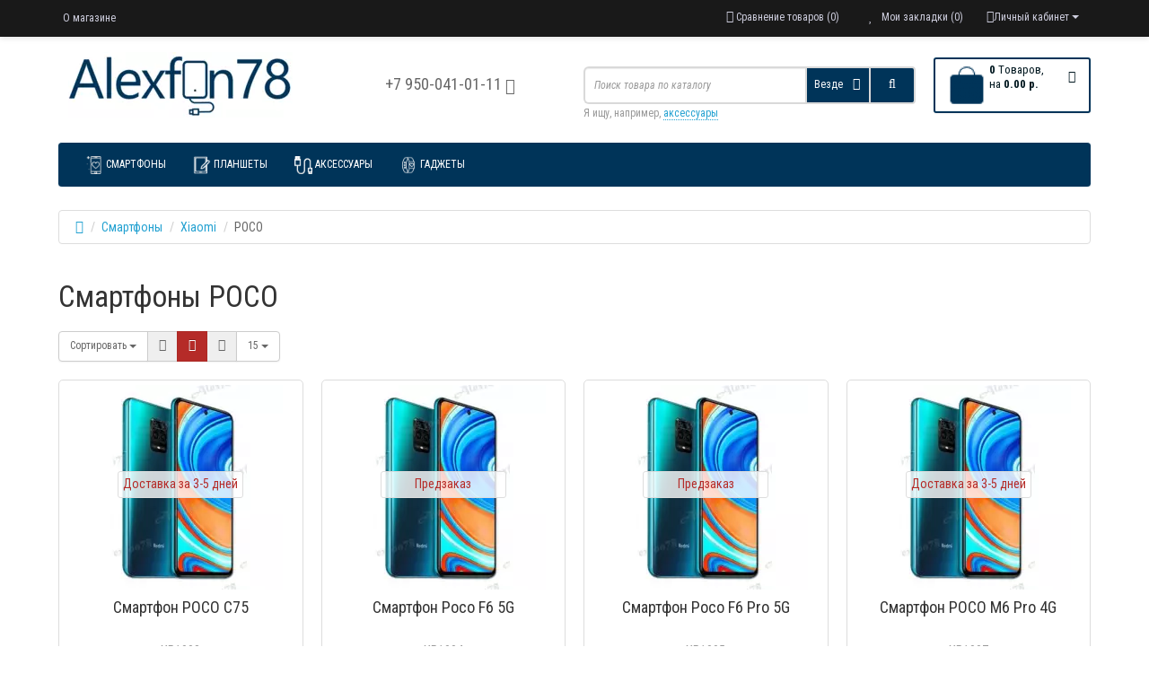

--- FILE ---
content_type: text/html; charset=utf-8
request_url: https://alexfon78.ru/smartfony/smartfony-xiaomi/smartfony-poco/
body_size: 18386
content:
<!DOCTYPE html><html prefix="og: http://ogp.me/ns# fb: http://ogp.me/ns/fb# business: http://ogp.me/ns/business#" dir="ltr" lang="ru"><head><meta charset="UTF-8" /><meta name="viewport" content="width=device-width, initial-scale=1"><title>Купить смартфон POCO оригинал разумная цена бесплатная доставка в Санкт-Петербурге</title><base href="https://alexfon78.ru/" /><meta name="description" content="Смартфоны POCO лучшая цена отличный выбор техники Xiaomi оригинал доставка по Санкт-Петербургу гарантия год от сервисного центра лучший выбор для тебя" /><meta name="keywords" content= "купить смартфон POCO спб, купить смартфон xiaomi, купить новый смартфон POCO, купить смартфон с гарантией, купить смартфон оригинал, купить телефон xiaomi, купить телефон в Санкт-Петербурге" /><meta http-equiv="X-UA-Compatible" content="IE=edge"><link href="https://alexfon78.ru/image/cache/catalog/image/catalog/af-favikon.png.webp" rel="icon" /> <script type="text/javascript" src="https://alexfon78.ru/ns-cache/_c714370323792a28f33fb08121fb51f5.js"></script> <script src="catalog/view/javascript/jquery/datetimepicker/moment.js" type="text/javascript"></script> <script src="catalog/view/javascript/jquery/datetimepicker/bootstrap-datetimepicker.min.js" type="text/javascript"></script> <script src="catalog/view/javascript/preorder/inputmask/jquery.inputmask.bundle.min.js" type="text/javascript"></script> <script src="catalog/view/javascript/preorder/preorder.js" type="text/javascript"></script> <script src="catalog/view/javascript/ask_price/ask_price.js" type="text/javascript"></script> <script type="text/javascript">function init(elem, options){
	elem.addClass('countdownHolder');
	$.each(['Days','Hours','Minutes','Sec'],function(i){
		var clas;
		if (this=='Days') {clas="Дней";}
		if (this=='Hours') {clas="Часов";}
		if (this=='Minutes') {clas="минут";}
		if (this=='Sec') {clas="сек";}
		$('<span class="count'+this+'">' +
			'<span class="position">' +
			'<span class="digit static">0</span>' +	'</span>' +
			'<span class="position">' +	'<span class="digit static">0</span>' +	'</span><span class="time_productany">'+clas+'</span></span>').appendTo(elem);	
		});
}</script> <script type="text/javascript">var button_shopping = "Продолжить покупки";
  var button_checkout = "Оформление заказа";
  var link_checkout = "https://alexfon78.ru/checkout/";
  var link_newstorecheckout = "https://alexfon78.ru/index.php?route=checkout/newstorecheckout";</script> <script type="text/javascript">var text_showmore = 'Показать еще';
var color_schem = '5';
var loading_masked_img = '<img src="catalog/view/theme/newstore/image/ring-alt-'+ color_schem +'.svg" />';
function loading_masked(action) {
	if (action) {
		$('.loading_masked').html(loading_masked_img);
		$('.loading_masked').show();
	} else {
		$('.loading_masked').html('');
		$('.loading_masked').hide();
	}
}
function creatOverlayLoadPage(action) {
	if (action) {
		$('#messageLoadPage').html(loading_masked_img);
		$('#messageLoadPage').show();
	} else {
		$('#messageLoadPage').html('');
		$('#messageLoadPage').hide();
	}
}
function quickview_open(id) {
$('body').prepend('<div id="messageLoadPage"></div><div class="mfp-bg-quickview"></div>');
	$.ajax({
		type:'post',
		data:'quickview29=1',
		url:'index.php?route=product/product&product_id='+id,	
		beforeSend: function() {
			creatOverlayLoadPage(true); 
		},
		complete: function() {
			$('.mfp-bg-quickview').hide();
			$('#messageLoadPage').hide();
			creatOverlayLoadPage(false); 
		},	
		success:function (data) {
			$('.mfp-bg-quickview').hide();
			$data = $(data);
			var new_data = $data.find('#quickview-container').html();							
			$.magnificPopup.open({
				tLoading: loading_masked_img,
				items: {
					src: new_data,
				},
				type: 'inline'
			});
		}
});							
}
	$(document).ready(function(){
		$("#back-top").hide();
		$(function () {
			$(window).scroll(function () {
				if ($(this).scrollTop() > 150) {
					$('#back-top').fadeIn();
				} else {
					$('#back-top').fadeOut();
				}
			});
			$('#back-top a').click(function () {
				$('body,html').animate({
					scrollTop: 0
				}, 800);
				return false;
			});
		});
		
	});</script> <meta property="og:locale" content="ru-ru"><meta property="og:rich_attachment" content="true"><meta property="og:site_name" content="Alexfon78"><meta property="og:type" content="business.business" /><meta property="og:title" content="Смартфоны POCO" /><meta property="og:description" content="Смартфоны POCO лучшая цена отличный выбор техники Xiaomi оригинал доставка по Санкт-Петербургу гарантия год от сервисного центра лучший выбор для тебя" /><meta property="og:image" content="https://alexfon78.ru/image/cache/catalog/image/catalog/proizvodit/thumb_6955_brands_big.webp" /><meta property="og:image:secure_url" content="https://alexfon78.ru/image/cache/catalog/image/catalog/proizvodit/thumb_6955_brands_big.webp" /><meta property="og:image:width" content="1200"><meta property="og:image:height" content="630"><meta property="og:url" content="https://alexfon78.ru/smartfony/smartfony-xiaomi/smartfony-poco/"><meta property="business:contact_data:street_address" content="<b>Notice</b>: Undefined variable: street_address in <b>/home/httpd/vhosts/alexfon78.ru/httpdocs/catalog/view/theme/default/template/extension/module/microdatapro/tc_og.tpl</b> on line <b>33</b>" /><meta property="business:contact_data:locality" content="<b>Notice</b>: Undefined variable: locality in <b>/home/httpd/vhosts/alexfon78.ru/httpdocs/catalog/view/theme/default/template/extension/module/microdatapro/tc_og.tpl</b> on line <b>34</b>" /><meta property="business:contact_data:postal_code" content="<b>Notice</b>: Undefined variable: postal_code in <b>/home/httpd/vhosts/alexfon78.ru/httpdocs/catalog/view/theme/default/template/extension/module/microdatapro/tc_og.tpl</b> on line <b>35</b>" /><meta property="business:contact_data:country_name" content="<b>Notice</b>: Undefined variable: country_name in <b>/home/httpd/vhosts/alexfon78.ru/httpdocs/catalog/view/theme/default/template/extension/module/microdatapro/tc_og.tpl</b> on line <b>36</b>" /><meta property="place:location:latitude" content="<b>Notice</b>: Undefined variable: latitude in <b>/home/httpd/vhosts/alexfon78.ru/httpdocs/catalog/view/theme/default/template/extension/module/microdatapro/tc_og.tpl</b> on line <b>37</b>" /><meta property="place:location:longitude" content="<b>Notice</b>: Undefined variable: longitude in <b>/home/httpd/vhosts/alexfon78.ru/httpdocs/catalog/view/theme/default/template/extension/module/microdatapro/tc_og.tpl</b> on line <b>38</b>" /><meta property="business:contact_data:email" content="info@alexfon78.ru"/><meta property="business:contact_data:phone_number" content="+7 950-041-01-11"/> <script async src="https://www.googletagmanager.com/gtag/js?id=UA-92557772-1"></script> <script>window.dataLayer = window.dataLayer || [];
  function gtag(){dataLayer.push(arguments);}
  gtag('js', new Date());

  gtag('config', 'UA-92557772-1');</script>  <script type="text/javascript" >(function (d, w, c) {
        (w[c] = w[c] || []).push(function() {
            try {
                w.yaCounter46004574 = new Ya.Metrika({
                    id:46004574,
                    clickmap:true,
                    trackLinks:true,
                    accurateTrackBounce:true
                });
            } catch(e) { }
        });

        var n = d.getElementsByTagName("script")[0],
            s = d.createElement("script"),
            f = function () { n.parentNode.insertBefore(s, n); };
        s.type = "text/javascript";
        s.async = true;
        s.src = "https://mc.yandex.ru/metrika/watch.js";

        if (w.opera == "[object Opera]") {
            d.addEventListener("DOMContentLoaded", f, false);
        } else { f(); }
    })(document, window, "yandex_metrika_callbacks");</script> <noscript><div><img src="https://mc.yandex.ru/watch/46004574" style="position:absolute; left:-9999px;" alt="" /></div></noscript> <script type="text/javascript" >(function (d, w, c) { (w[c] = w[c] || []).push(function() { try { w.yaCounter48716912 = new Ya.Metrika({ id:48716912, clickmap:true, trackLinks:true, accurateTrackBounce:true }); } catch(e) { } }); var n = d.getElementsByTagName("script")[0], s = d.createElement("script"), f = function () { n.parentNode.insertBefore(s, n); }; s.type = "text/javascript"; s.async = true; s.src = "https://mc.yandex.ru/metrika/watch.js"; if (w.opera == "[object Opera]") { d.addEventListener("DOMContentLoaded", f, false); } else { f(); } })(document, window, "yandex_metrika_callbacks");</script> <noscript><div><img src="https://mc.yandex.ru/watch/48716912" style="position:absolute; left:-9999px;" alt="" /></div></noscript> <script type="text/javascript" >(function(m,e,t,r,i,k,a){m[i]=m[i]||function(){(m[i].a=m[i].a||[]).push(arguments)};
   m[i].l=1*new Date();k=e.createElement(t),a=e.getElementsByTagName(t)[0],k.async=1,k.src=r,a.parentNode.insertBefore(k,a)})
   (window, document, "script", "https://mc.yandex.ru/metrika/tag.js", "ym");

   ym(60307990, "init", {
        clickmap:true,
        trackLinks:true,
        accurateTrackBounce:true
   });</script> <noscript><div><img src="https://mc.yandex.ru/watch/60307990" style="position:absolute; left:-9999px;" alt="" /></div></noscript> <script type="text/javascript">function open_popup_fcp(product_id) {  
          $.magnificPopup.open({
            tLoading: loading_masked_img,
            items: {
              src: 'index.php?route=extension/module/found_cheaper_product&product_id='+product_id,
              type: 'ajax'
            }
          });
        }</script> <script type="text/javascript">function fastorder_open(product_id) {  
          $.magnificPopup.open({
            tLoading: '<span><i style="font-size:50px;" class="fa fa-spinner fa-pulse"></i></span>',
            items: {
              src: 'index.php?route=extension/module/newfastorder&product_id='+product_id,
              type: 'ajax'
            }
          });
        }
function fastorder_open_cart() {  
          $.magnificPopup.open({
            tLoading: '<span><i style="font-size:50px;" class="fa fa-spinner fa-pulse"></i></span>',
            items: {
              src: 'index.php?route=extension/module/newfastordercart',
              type: 'ajax'
            }
			
          });
        }</script> <meta property="og:title" content="Купить смартфон POCO оригинал разумная цена бесплатная доставка в Санкт-Петербурге" ><meta property="og:description" content="Смартфоны POCO лучшая цена отличный выбор техники Xiaomi оригинал доставка по Санкт-Петербургу гарантия год от сервисного центра лучший выбор для тебя" ><meta property="og:site_name" content="Alexfon78" ><meta property="og:image" content="https://alexfon78.ru/image/cache/catalog/image/cache/catalog/proizvodit/thumb_6955_brands_big-300x300.webp" ><meta property="og:image:width" content="300" ><meta property="og:image:height" content="300" ><meta property="og:url" content="https://alexfon78.ru/smartfony/smartfony-xiaomi/smartfony-poco/" ><meta property="og:type" content="website" > <script type="text/javascript">$(window).on('load', function () { var $preloader = $('#preloaderpro'),$svg_anm = $preloader.find('.svg_anm');$svg_anm.fadeOut();$preloader.delay(0).fadeOut('slow');});</script> <link href="image/jetcache/css/457dede2de02c889cb51c8df25faaba1.fonts.css?1769092994" rel="stylesheet" type="text/css" />
<link href="image/jetcache/css/ac63512816755f4a5a3e11842296269b.css?1769092994" rel="stylesheet" type="text/css" />
</head><body class="product-category-20_26_76"><div id="preloaderpro" style="background: #c4e7f2"><div class="contpre"><span class="svg_anm preloaderpro_type10"></span></div></div><p id="back-top"><a rel="nofollow" class="btn btn-default" href="#top"><i class="fa fa-chevron-up" style="font-size:18px;"></i></a></p><div id="login-form-popup" class="modal fade" role="dialog"><div class="modal-dialog modal-login"><div class="modal-content"><form><div class="modal-header"><button type="button" class="close" data-dismiss="modal">&times;</button><h4 class="modal-title">Авторизация</h4></div><div class="modal-body"><div class="form-group"><div class="message"></div></div><div class="form-group"><div class="input-group"><span class="input-group-addon"><i class="fa fa-envelope"></i></span><input type="text" name="email" value="" placeholder="E-Mail" id="input-email" class="form-control" /></div></div><div class="form-group"><div class="input-group"><span class="input-group-addon"><i class="fa fa-lock"></i></span><input type="password" name="password" value="" placeholder="Пароль" id="input-password" class="form-control" /></div></div><div class="form-group text-center"><a href="https://alexfon78.ru/create-account/">Регистрация</a> | <a href="https://alexfon78.ru/forgot-password/">Забыли пароль?</a></div></div><div class="modal-footer"><input type="button" value="Войти" id="button-login-popup" class="btn-login btn-block" /></div></form></div></div></div><nav id="top"><div class="container"><div class="pull-left"><div class="navbar navbar-inverse"><div class="navbar-header"><button data-toggle="collapse-side" data-target=".side-collapse" type="button" class="navbar-toggle btn-question"><i class="fa fa-question-circle" aria-hidden="true"></i></button></div><div class="navbar-inverse side-collapse in"><nav class="navbar-collapse"><ul class="nav navbar-nav"><li><button onclick="$('.side-collapse').toggleClass('in'); banner_link_open('/about_us.html')" type="button" class="btn btn-link"><i class=""></i> О магазине</button></li></ul></nav></div></div></div><div class="pull-right"><div class="pull-right"><div class="btn-group"><button data-toggle="dropdown" type="button" class="dropdown-toggle btn btn-link"><i class="fa fa-user"></i><span class="hidden-xs hidden-sm">Личный кабинет</span> <span class="caret"></span></button><ul class="dropdown-menu dropdown-menu-right"><li><a rel="nofollow" href="https://alexfon78.ru/create-account/">Регистрация</a></li><li><a rel="nofollow" href="#login_modal_popup" data-toggle="modal" data-target="#login-form-popup">Авторизация</a></li></ul></div></div><div class="pull-right"></div><div class="pull-right"></div><div class="pull-right"><a rel="nofollow" class="btn btn-link" href="https://alexfon78.ru/wishlist/" id="wishlist-total" title="Мои закладки (0)"><i class="fa fa-heart fa-fw"></i> <span class="hidden-xs hidden-sm hidden-md">Мои закладки (0)</span></a></div><div class="pull-right"><a rel="nofollow" class="btn btn-link" href="https://alexfon78.ru/compare-products/" id="compare-total" title="Сравнение товаров (0)"><i class="fa fa-balance-scale" aria-hidden="true"></i> <span class="hidden-xs hidden-sm hidden-md">Сравнение товаров (0)</span></a></div></div></div></nav><header><div class="container"><div class="row vertical-align"><div class="col-xs-12 col-sm-12 col-md-3 text-center text-left-md logo-top"><div id="logo"><a href="https://alexfon78.ru/"><img src="https://alexfon78.ru/image/cache/catalog/image/catalog/logoalexfon78.webp" title="Alexfon78" alt="Alexfon78" class="img-responsive" /></a></div></div><div class="col-xs-12 col-sm-12 col-md-3 text-xs-center text-sm-center text-md-center"><div id="phone"><div class="contact-header"><div class="dropdown-toggle" data-toggle="dropdown"><div class="additional-tel dth"><div class="tel-info dtch">+7 950-041-01-11</div></div><i class="car-down fa fa-angle-down"></i><div class="text_after_phone"></div></div><ul class="dropdown-menu drop-contacts"><li>Вы можете позвонить нам или<a href="javascript:void(0)" onclick="get_modal_callbacking()"><div class="icon-image"><i class="fa fa-phone-square" aria-hidden="true"></i></div>Заказать обратный звонок</a></li><li class="line-contact"></li><li><a target="_blank" href="mailto:info@alexfon78.ru"><div class="icon-image"><i class="fa fa-envelope-o"></i></div>info@alexfon78.ru</a></li><li class="info-contact">Мы работаем для Вас -пн-пт 13:00-21:00сб, вс 10:00-19:00</li></ul></div></div></div><div class="col-xs-12 col-xs-12 col-sm-4 col-md-2 col-md-push-4 col-sm-push-8"><div class="shopping-cart "><div id="cart" class="btn-group btn-block"><button type="button" data-toggle="dropdown" data-loading-text="Загрузка..." class="btn btn-block dropdown-toggle"><img class="shop-bag" src="https://alexfon78.ru/image/cache/catalog/ikonki+/shopbag-50x50.png" alt="" title="" /><i class="car-down fa fa-angle-down"></i><span class="cart-total"><span class="products"><b>0</b> <span class="text_product">Tоваров,</span></span><span class="prices">на <b>0.00 р.</b></span></span></button><ul class="dropdown-menu pull-right" ><li><p class="text-center">В корзине пусто!</p></li></ul></div></div></div><div class="col-xs-12 col-sm-8 col-md-4 col-sm-pull-4 col-md-pull-2 search-top"><script type="text/javascript">$(document).ready(function() {
  var category_id_page = $('#content select[name=\'category_id\']').find("option:selected").attr("value");
  var category_id_html = $('#content select[name=\'category_id\']').find("option:selected").html();
  
  $("#selected_category").val(category_id_page);
  $("#category_now").val(category_id_page);
  $(".category-name").html(category_id_html);
  $('.select-category').find('.filter-option').html(category_id_html)
  });</script> <div id="searchtop"><div id="search" class="input-group pt20"><input type="text" name="search" value="" placeholder="Поиск товара по каталогу" class="form-control input-lg search-autocomplete" /><div class="input-group-btn categories"><button id="change_category" type="button" class="btn btn-search-select dropdown-toggle" data-toggle="dropdown"><span class="category-name">Везде&nbsp;</span>&nbsp;<span class="fa fa-angle-down fa-fw car-down"></span></button><ul class="dropdown-menu"><li><a href="#" onclick="return false;" data-idsearch="0">Везде</a></li><li><a href="#" onclick="return false;" data-idsearch="20">Смартфоны</a></li><li><a href="#" onclick="return false;" data-idsearch="57">Планшеты</a></li><li><a href="#" onclick="return false;" data-idsearch="34">Аксессуары</a></li><li><a href="#" onclick="return false;" data-idsearch="18">Гаджеты</a></li></ul><input id="selected_category" type="hidden" name="category_id" value="0" /></div><span class="input-group-btn button_search"><button type="button" class="btn btn-search"><i class="fa fa-search"></i></button></span></div><div id="search_word" class="hidden-xs hidden-sm">Я ищу, например, <a> аксессуары</a></div></div> <script type="text/javascript">$('#search a').click(function(){
	$("#selected_category").val($(this).attr('data-idsearch'));
	$('.category-name').html($(this).html());
});</script> <script type="text/javascript">$(document).ready(function(){
	var autoSearch = $('#searchtop input[name="search"]');

	var customAutocompleteSearchtop = null;
	autoSearch.autocompleteSerach({
		delay: 500,
	responsea : function (items){
		if (items.length) {
			for (i = 0; i < items.length; i++) {
				this.items[items[i]['value']] = items[i];
			}
		}
		var html='';
		if(items.length){
			$.each(items,function(key,item){
				if(item.product_id!=0){
					html += '<li><a href="'+ item.href +'" class="autosearch_link">';
					html += '<div class="ajaxadvance">';
					html += '<div class="image">';
					if(item.image){
					html += '<img title="'+item.name+'" src="'+item.image+'"/>';
					}
					html += '</div>';
					html += '<div class="content">';
					html += 	'<h3 class="name">'+item.label+'</h3>';
					if(item.model){
					html += 	'<div class="model">';
					html +=		'Модель: '+ item.model;
					html +=		'</div>';
					}
					if(item.manufacturer){
					html += 	'<div class="manufacturer">';
					html +=		'Производитель: '+ item.manufacturer;			
					html +=		'</div>';		
					}
					if(item.stock_status){
					html += 	'<div class="stock_status">';
					html +=		'Наличие: '+ item.stock_status;			
					html +=		'</div>';
					}	
					if(item.price){
					html += 	'<div class="price"> ';
					if (!item.special) { 
					html +=			 item.price;
					} else {	
					html +=			'<span class="price-old">'+ item.price +'</span> <span class="price-new">'+ item.special +'</span>';
					}	
					html +=		'</div>';
					}	
									
					if (item.rating) {
					html +=		'<div class="ratings"> ';
					for (var i = 1; i <= 5; i++) {
					if (item.rating < i) { 
					html +=		'<span class="fa fa-stack"><i class="fa fa-star-o fa-stack-1x"></i></span>';
					} else {	
					html +=		'<span class="fa fa-stack"><i class="fa fa-star fa-stack-1x"></i><i class="fa fa-star-o fa-stack-1x"></i></span>';
					} 
					}
					html +=		'</div>';
					}
					html +='</div>';
					html += '</div></a></li>'
				}
			});
					html +=	'<li><a class="search-view-all-result" href="index.php?route=product/search&search=' + autoSearch.val() + '">Просмотреть все результаты</a></li>';
		}	
		if (html) {
			autoSearch.siblings('ul.dropdown-menu').show();
		} else {
			autoSearch.siblings('ul.dropdown-menu').hide();
		}

		$(autoSearch).siblings('ul.dropdown-menu').html(html);
	},
		source: function(request, response) {
		customAutocompleteSearchtop = this;
			$.ajax({
				url: 'index.php?route=extension/module/autosearch/ajaxLiveSearch&filter_name=' +  encodeURIComponent(request),
				dataType : 'json',
				success : function(json) {
				customAutocompleteSearchtop.responsea($.map(json, function(item) {
					return {
					label: item.name,
						name: item.name1,
						value: item.product_id,
						model: item.model,
						stock_status: item.stock_status,
						image: item.image,
						manufacturer: item.manufacturer,
						price: item.price,
						special: item.special,
						category: item.category,
						rating: item.rating,
						reviews: item.reviews,
						href:item.href,
						}
				}));
				}
			});
		},
		select : function (ui){	
			return false;
		},
		selecta: function(ui) {
		if(ui.href){
			location = ui.href;
		}
			return false;
		},
		focus: function(event, ui) {
			return false;
		}
		});							
	});</script> <script type="text/javascript">$(document).ready(function(){
	var autoSearchFixed = $('#search-fixed-top input[name="search"]');
	var customAutocomplete = null;
						$('#search-fixed-top ul.dropdown-menu.autosearch').remove();
	autoSearchFixed.autocompleteSerach({
		delay: 500,
	responsea : function (items){
		if (items.length) {
			for (i = 0; i < items.length; i++) {
				this.items[items[i]['value']] = items[i];
			}
		}
		var html='';
		if(items.length){
			$.each(items,function(key,item){
				if(item.product_id!=0){
					html += '<li><a href="'+ item.href +'" class="autosearch_link">';
					html += '<div class="ajaxadvance">';
					html += '<div class="image">';
					if(item.image){
					html += '<img title="'+item.name+'" src="'+item.image+'"/>';
					}
					html += '</div>';
					html += '<div class="content">';
					html += 	'<h3 class="name">'+item.label+'</h3>';
					if(item.model){
					html += 	'<div class="model">';
					html +=		'Модель: '+ item.model;
					html +=		'</div>';
					}
					if(item.manufacturer){
					html += 	'<div class="manufacturer">';
					html +=		'Производитель: '+ item.manufacturer;			
					html +=		'</div>';		
					}
					if(item.stock_status){
					html += 	'<div class="stock_status">';
					html +=		'Наличие: '+ item.stock_status;			
					html +=		'</div>';
					}	
					if(item.price){
					html += 	'<div class="price"> ';
					if (!item.special) { 
					html +=			 item.price;
					} else {	
					html +=			'<span class="price-old">'+ item.price +'</span> <span class="price-new">'+ item.special +'</span>';
					}	
					html +=		'</div>';
					}	
									
					if (item.rating) {
					html +=		'<div class="ratings"> ';
					for (var i = 1; i <= 5; i++) {
					if (item.rating < i) { 
					html +=		'<span class="fa fa-stack"><i class="fa fa-star-o fa-stack-1x"></i></span>';
					} else {	
					html +=		'<span class="fa fa-stack"><i class="fa fa-star fa-stack-1x"></i><i class="fa fa-star-o fa-stack-1x"></i></span>';
					} 
					}
					html +=		'</div>';
					}
					html +='</div>';
					html += '</div></a></li>'
				}
			});
					html +=	'<li><a class="search-view-all-result" href="index.php?route=product/search&search=' + autoSearchFixed.val() + '">Просмотреть все результаты</a></div>';
		}	
		if (html) {
			autoSearchFixed.siblings('ul.dropdown-menu').show();
		} else {
			autoSearchFixed.siblings('ul.dropdown-menu').hide();
		}

		$(autoSearchFixed).siblings('ul.dropdown-menu').html(html);
	},
		source: function(request, response) {
		customAutocomplete = this;
			$.ajax({
				url: 'index.php?route=extension/module/autosearch/ajaxLiveSearch&filter_name=' +  encodeURIComponent(request),
				dataType : 'json',
				success : function(json) {
				customAutocomplete.responsea($.map(json, function(item) {
					return {
					label: item.name,
						name: item.name1,
						value: item.product_id,
						model: item.model,
						stock_status: item.stock_status,
						image: item.image,
						manufacturer: item.manufacturer,
						price: item.price,
						special: item.special,
						category: item.category,
						rating: item.rating,
						reviews: item.reviews,
						href:item.href
						}
				}));
				}
			});
		},
		select : function (ui){	
			return false;
		},
		selecta: function(ui) {
		if(ui.href){
			location = +ui.href;
		} 
			return false;
		},
		focus: function(event, ui) {
			return false;
		}
		});			
	});</script> </div></div></div><div class="menu-fixed"><div class="container"><nav id="horizontal-menu" class="navbar hmenu_type"><div class="navbar-header"><span id="category" class="visible-xs">Категории</span><button type="button" class="btn btn-navbar navbar-toggle" data-toggle="collapse" data-target=".navbar-ex1-collapse"><i class="fa fa-bars"></i></button></div><div class="collapse navbar-collapse navbar-ex1-collapse"><ul class="nav navbar-nav"><li class="dropdown"><a href="smartfony" class="dropdown-toggle dropdown-img" data-toggle="dropdown"><img alt="Смартфоны" title="Смартфоны" class="nsmenu-thumb" src="https://alexfon78.ru/image/cache/catalog/image/cache/catalog/ikonki+/phone-25x25.webp"/>Смартфоны </a><div class="dropdown-menu nsmenu-type-category-full-image nsmenu-bigblock"><div class="dropdown-inner"><ul class="list-unstyled nsmenu-haschild"><li class="nsmenu-parent-block nsmenu-issubchild"><a class="nsmenu-parent-img" href="https://alexfon78.ru/smartfony/smartfony-xiaomi/"><img src="https://alexfon78.ru/image/cache/catalog/image/cache/catalog/proizvodit/thumb_6955_brands_big-50x50.webp" alt="Xiaomi" title="Xiaomi"/></a><a class="nsmenu-parent-title" href="https://alexfon78.ru/smartfony/smartfony-xiaomi/">Xiaomi </a><ul class="list-unstyled nsmenu-ischild"><li><a href="https://alexfon78.ru/smartfony/smartfony-xiaomi/smartfony-poco/">POCO </a></li><li><a href="https://alexfon78.ru/smartfony/smartfony-xiaomi/smartfony-redmi/">Redmi </a></li><li><a href="https://alexfon78.ru/smartfony/smartfony-xiaomi/smartfony-xiaomi-premium/">Xiaomi... </a></li></ul></li><li class="nsmenu-parent-block "><a class="nsmenu-parent-img" href="https://alexfon78.ru/smartfony/smartfony-meizu/"><img src="https://alexfon78.ru/image/cache/catalog/image/cache/catalog/proizvodit/thumb_6912_brands_big-50x50.webp" alt="Meizu" title="Meizu"/></a><a class="nsmenu-parent-title" href="https://alexfon78.ru/smartfony/smartfony-meizu/">Meizu </a></li><li class="nsmenu-parent-block "><a class="nsmenu-parent-img" href="https://alexfon78.ru/smartfony/smartfony-samsung/"><img src="https://alexfon78.ru/image/cache/catalog/image/cache/catalog/proizvodit/samsung-logo-50x50.webp" alt="Samsung" title="Samsung"/></a><a class="nsmenu-parent-title" href="https://alexfon78.ru/smartfony/smartfony-samsung/">Samsung </a></li><li class="nsmenu-parent-block "><a class="nsmenu-parent-img" href="https://alexfon78.ru/smartfony/smartfony-apple/"><img src="https://alexfon78.ru/image/cache/catalog/image/cache/catalog/proizvodit/apple_logo-50x50.webp" alt="Apple iPhone" title="Apple iPhone"/></a><a class="nsmenu-parent-title" href="https://alexfon78.ru/smartfony/smartfony-apple/">Apple iPhone </a></li><li class="nsmenu-parent-block "><a class="nsmenu-parent-img" href="https://alexfon78.ru/smartfony/smartfony-huawei/"><img src="https://alexfon78.ru/image/cache/catalog/image/cache/catalog/proizvodit/thumb_6891_brands_big-50x50.webp" alt="Huawei" title="Huawei"/></a><a class="nsmenu-parent-title" href="https://alexfon78.ru/smartfony/smartfony-huawei/">Huawei </a></li></ul></div><a href="smartfony" class="see-all-horisontal-menu">Показать все Смартфоны</a></div></li><li class="dropdown"><a href="planshety" class="dropdown-toggle dropdown-img" data-toggle="dropdown"><img alt="Планшеты" title="Планшеты" class="nsmenu-thumb" src="https://alexfon78.ru/image/cache/catalog/image/cache/catalog/ikonki+/tabletwhite-25x25.webp"/>Планшеты </a><div class="dropdown-menu nsmenu-type-category-full-image nsmenu-bigblock"><div class="dropdown-inner"><ul class="list-unstyled nsmenu-haschild"><li class="nsmenu-parent-block "><a class="nsmenu-parent-img" href="https://alexfon78.ru/planshety/planshety-xiaomi/"><img src="https://alexfon78.ru/image/cache/catalog/image/cache/catalog/proizvodit/thumb_6955_brands_big-50x50.webp" alt="Xiaomi" title="Xiaomi"/></a><a class="nsmenu-parent-title" href="https://alexfon78.ru/planshety/planshety-xiaomi/">Xiaomi </a></li><li class="nsmenu-parent-block "><a class="nsmenu-parent-img" href="https://alexfon78.ru/planshety/planshety-samsung/"><img src="https://alexfon78.ru/image/cache/catalog/image/cache/catalog/proizvodit/samsung-logo-50x50.webp" alt="Samsung" title="Samsung"/></a><a class="nsmenu-parent-title" href="https://alexfon78.ru/planshety/planshety-samsung/">Samsung </a></li></ul></div><a href="planshety" class="see-all-horisontal-menu">Показать все Планшеты</a></div></li><li class="dropdown"><a href="aksessuary" class="dropdown-toggle dropdown-img" data-toggle="dropdown"><img alt="Аксессуары" title="Аксессуары" class="nsmenu-thumb" src="https://alexfon78.ru/image/cache/catalog/image/cache/catalog/ikonki+/datawhite-25x25.webp"/>Аксессуары </a><div class="dropdown-menu nsmenu-type-category-full nsmenu-bigblock"><div class="dropdown-inner"><ul class="list-unstyled nsmenu-haschild"><li class="nsmenu-parent-block"><a class="nsmenu-parent-title" href="https://alexfon78.ru/aksessuary/aksessuary-bampery-chehol/">Бамперы и чехлы </a></li><li class="nsmenu-parent-block"><a class="nsmenu-parent-title" href="https://alexfon78.ru/aksessuary/aksessuary-kabel/">Кабели </a></li><li class="nsmenu-parent-block nsmenu-issubchild"><a class="nsmenu-parent-title" href="https://alexfon78.ru/aksessuary/aksessuary-stekla/">Защитные стекла </a><ul class="list-unstyled nsmenu-ischild"><li><a href="https://alexfon78.ru/aksessuary/aksessuary-stekla/zashitn-st-samsung/">Стекла на Samsung </a></li><li><a href="https://alexfon78.ru/aksessuary/aksessuary-stekla/zashitn-st-xiaomi/">Стекла на Xiaomi </a></li><li><a href="https://alexfon78.ru/aksessuary/aksessuary-stekla/zashitn-st-huawei/">Стекла на Huawei </a></li><li><a href="https://alexfon78.ru/aksessuary/aksessuary-stekla/zashit-st-apple-iphone/">Стекла на iPhone </a></li></ul></li><li class="nsmenu-parent-block"><a class="nsmenu-parent-title" href="https://alexfon78.ru/aksessuary/aksessuary-flash-karty/">Флэшки и карты памяти </a></li></ul></div><a href="aksessuary" class="see-all-horisontal-menu">Показать все Аксессуары</a></div></li><li class="dropdown"><a href="gadgety" class="dropdown-toggle dropdown-img" data-toggle="dropdown"><img alt="Гаджеты" title="Гаджеты" class="nsmenu-thumb" src="https://alexfon78.ru/image/cache/catalog/image/cache/catalog/ikonki+/smartwhite-25x25.webp"/>Гаджеты </a><div class="dropdown-menu nsmenu-type-category-full nsmenu-bigblock"><div class="dropdown-inner"><ul class="list-unstyled nsmenu-haschild"><li class="nsmenu-parent-block"><a class="nsmenu-parent-title" href="https://alexfon78.ru/gadgety/gadgety-dlya-avto/">Для авто </a></li><li class="nsmenu-parent-block"><a class="nsmenu-parent-title" href="https://alexfon78.ru/gadgety/gadgety-dlya-doma/">Для дома </a></li><li class="nsmenu-parent-block nsmenu-issubchild"><a class="nsmenu-parent-title" href="https://alexfon78.ru/gadgety/fitnes-bracelety/">Фитнес браслеты </a><ul class="list-unstyled nsmenu-ischild"><li><a href="https://alexfon78.ru/gadgety/fitnes-bracelety/fitnes-treker-huawei/">Huawei </a></li><li><a href="https://alexfon78.ru/gadgety/fitnes-bracelety/fitnes-treker-xiaomi/">Xiaomi </a></li></ul></li><li class="nsmenu-parent-block nsmenu-issubchild"><a class="nsmenu-parent-title" href="https://alexfon78.ru/gadgety/smart-watch/">Умные часы </a><ul class="list-unstyled nsmenu-ischild"><li><a href="https://alexfon78.ru/gadgety/smart-watch/smart-watch-apple/">Apple watch </a></li><li><a href="https://alexfon78.ru/gadgety/smart-watch/xiaomi-watch/">Xiaomi </a></li><li><a href="https://alexfon78.ru/gadgety/smart-watch/samsung-watch/">Samsung </a></li></ul></li></ul></div><a href="gadgety" class="see-all-horisontal-menu">Показать все Гаджеты</a></div></li></ul></div></nav></div></div></header><div class="container"><ul class="breadcrumb " ><li ><a href="https://alexfon78.ru/"><span ><i class="fa fa-home"></i></span></a><meta content="1" /></li><li ><a href="https://alexfon78.ru/smartfony/"><span >Смартфоны</span></a><meta content="2" /></li><li ><a href="https://alexfon78.ru/smartfony/smartfony-xiaomi/"><span >Xiaomi</span></a><meta content="3" /></li><li ><link href="https://alexfon78.ru/smartfony/smartfony-xiaomi/smartfony-poco/"><span >POCO</span><meta content="4" /></li></ul><div class="row"><div id="content" class="col-sm-12"><div class="row"><div class="col-sm-12"></div></div><h1>Смартфоны POCO</h1><div class="row"><div class="col-xs-12 col-sm-12 col-md-12 col-lg-6 text-xs-center text-sm-center text-md-center text-lg-left localstorage" style="margin:10px 0px;"><div class="btn-group"><div class="btn-group"><button type="button" class="btn btn-sort-limit dropdown-toggle" data-toggle="dropdown">Сортировать <span class="caret"></span></button><ul class="dropdown-menu text-left"><li class="active"><a href="https://alexfon78.ru/smartfony/smartfony-xiaomi/smartfony-poco/?sort=p.sort_order&amp;order=ASC" rel="nofollow">По умолчанию</a></li><li><a href="https://alexfon78.ru/smartfony/smartfony-xiaomi/smartfony-poco/?sort=pd.name&amp;order=ASC" rel="nofollow">По имени (A - Я)</a></li><li><a href="https://alexfon78.ru/smartfony/smartfony-xiaomi/smartfony-poco/?sort=pd.name&amp;order=DESC" rel="nofollow">По имени (Я - A)</a></li><li><a href="https://alexfon78.ru/smartfony/smartfony-xiaomi/smartfony-poco/?sort=p.price&amp;order=ASC" rel="nofollow">По цене (возрастанию)</a></li><li><a href="https://alexfon78.ru/smartfony/smartfony-xiaomi/smartfony-poco/?sort=p.price&amp;order=DESC" rel="nofollow">По цене (убыванию)</a></li><li><a href="https://alexfon78.ru/smartfony/smartfony-xiaomi/smartfony-poco/?sort=rating&amp;order=DESC" rel="nofollow">По рейтингу (убыванию)</a></li><li><a href="https://alexfon78.ru/smartfony/smartfony-xiaomi/smartfony-poco/?sort=rating&amp;order=ASC" rel="nofollow">По рейтингу (возрастанию)</a></li><li><a href="https://alexfon78.ru/smartfony/smartfony-xiaomi/smartfony-poco/?sort=p.model&amp;order=ASC" rel="nofollow">По модели (A - Я)</a></li><li><a href="https://alexfon78.ru/smartfony/smartfony-xiaomi/smartfony-poco/?sort=p.model&amp;order=DESC" rel="nofollow">По модели (Я - A)</a></li></ul></div><div class="btn-group hidden-xs localstorage"><button type="button" id="list-view" class="btn" data-toggle="tooltip" title="Список"><i class="fa fa-th-list"></i></button><button type="button" id="grid-view" class="btn" data-toggle="tooltip" title="Сетка"><i class="fa fa-th"></i></button><button type="button" id="price-view" class="btn" data-toggle="tooltip" title="Price"><i class="fa fa-align-justify"></i></button></div><div class="btn-group"><ul class="dropdown-menu text-left"><li class="active"><a href="https://alexfon78.ru/smartfony/smartfony-xiaomi/smartfony-poco/" rel="nofollow">15</a></li><li><a href="https://alexfon78.ru/smartfony/smartfony-xiaomi/smartfony-poco/?limit=25" rel="nofollow">25</a></li><li><a href="https://alexfon78.ru/smartfony/smartfony-xiaomi/smartfony-poco/?limit=50" rel="nofollow">50</a></li><li><a href="https://alexfon78.ru/smartfony/smartfony-xiaomi/smartfony-poco/?limit=75" rel="nofollow">75</a></li><li><a href="https://alexfon78.ru/smartfony/smartfony-xiaomi/smartfony-poco/?limit=100" rel="nofollow">100</a></li></ul><button type="button" class="btn btn-sort-limit dropdown-toggle" data-toggle="dropdown" title="Показывать:"><i class="fa fa-arrows-v hidden-md hidden-lg"></i> <span class="hidden-xs hidden-sm hidden-sm hidden-lg">Показывать: </span>15 <span class="caret"></span></button></div></div></div></div><div ><div content='Смартфоны POCO' class="row row-price"><div class="product-layout product-grid col-lg-3 col-md-3 col-sm-6 col-xs-12"><div class="product-thumb"><div class="quickview"><a class="btn btn-quickview" onclick="quickview_open(244);"><i class="fa fa-external-link fa-fw"></i>Смотреть</a></div><div class="image"><div class="stickers-ns"></div><a href="https://alexfon78.ru/smartfony/smartfon-poco-c75.html"><img data-status="Доставка за 3-5 дней" data-additional-hover="https://alexfon78.ru/image/cache/catalog/image/cache/catalog/redmi-note-9-9pro-9s/redmi-note9-pro-31-228x228.webp" src="https://alexfon78.ru/image/cache/catalog/image/cache/catalog/redmi-note-9-9pro-9s/redmi-note9-pro-11-228x228.webp" alt="Смартфон POCO C75 цена " title="Смартфон POCO C75" class="img-responsive" /></a></div><div class="caption"><div class="actions-quick-order grid-quick-order"><div class="quick-order"><button class="btn btn-fastorder hidden-quick-order" type="button" data-toggle="tooltip" onclick="fastorder_open(244);" title="Купить быстро"><i style="color:#;" class="&lt;i class=&quot;fab fa-earlybirds&quot;&gt;&lt;/i&gt; fa-fw"></i>Купить быстро </button></div></div><div class="product-name"><a href="https://alexfon78.ru/smartfony/smartfon-poco-c75.html">Смартфон POCO C75</a></div><div class="product-model">XP1008</div><div class="product-description">Смартфон Xiaomi POCO C756,88-дюймов IPS-экран с не самым высоким разрешением 1640х720 пикселей, но..</div><div id="option_productpage_244" class="option productpage-opt"><div class="form-group"><label class="control-label" for="input-option845">NFC </label><div id="input-option-productpage845"><div class="radio-checbox-options"><input data-option-prefix="+" data-option-price="0.0000" onchange="recalc_quantity(244,1,14440.0000,'','.row-price','productpage');" type="radio" name="option[845]" data-preorder-quantity="<b>Notice</b>: Undefined index: preorder_quantity in <b>/home/httpd/vhosts/alexfon78.ru/httpdocs/system/storage/modification/catalog/view/theme/newstore/template/product/category.tpl</b> on line <b>357</b>" value="1050" id="input-value-845_1050_productpage" /><label for="input-value-845_1050_productpage"><span class="option-name">Есть</span></label></div></div></div><div class="form-group"><label class="control-label" for="input-option844"><i class="fa fa-exclamation-triangle required" data-toggle="tooltip" data-placement="left" title=""></i> Объем оперативной памяти </label><div id="input-option-productpage844"><div class="radio-checbox-options"><input data-option-prefix="+" data-option-price="0.0000" onchange="recalc_quantity(244,1,14440.0000,'','.row-price','productpage');" type="radio" name="option[844]" data-preorder-quantity="<b>Notice</b>: Undefined index: preorder_quantity in <b>/home/httpd/vhosts/alexfon78.ru/httpdocs/system/storage/modification/catalog/view/theme/newstore/template/product/category.tpl</b> on line <b>357</b>" value="1049" id="input-value-844_1049_productpage" /><label for="input-value-844_1049_productpage"><span class="option-name">8Gb</span></label></div></div></div><div class="form-group"><label class="control-label" for="input-option843">Гарантия </label><div id="input-option-productpage843"><div class="radio-checbox-options"><input data-option-prefix="+" data-option-price="0.0000" onchange="recalc_quantity(244,1,14440.0000,'','.row-price','productpage');" type="radio" name="option[843]" data-preorder-quantity="<b>Notice</b>: Undefined index: preorder_quantity in <b>/home/httpd/vhosts/alexfon78.ru/httpdocs/system/storage/modification/catalog/view/theme/newstore/template/product/category.tpl</b> on line <b>357</b>" value="1048" id="input-value-843_1048_productpage" /><label for="input-value-843_1048_productpage"><span class="option-name">12 месяцев</span></label></div></div></div><div class="form-group"><label class="control-label" for="input-option840"><i class="fa fa-exclamation-triangle required" data-toggle="tooltip" data-placement="left" title=""></i> Объем внутренней памяти </label><div id="input-option-productpage840"><div class="radio-checbox-options"><input data-option-prefix="-" data-option-price="0.0000" onchange="recalc_quantity(244,1,14440.0000,'','.row-price','productpage');" type="radio" name="option[840]" data-preorder-quantity="<b>Notice</b>: Undefined index: preorder_quantity in <b>/home/httpd/vhosts/alexfon78.ru/httpdocs/system/storage/modification/catalog/view/theme/newstore/template/product/category.tpl</b> on line <b>357</b>" value="1044" id="input-value-840_1044_productpage" /><label for="input-value-840_1044_productpage"><span class="option-name">256Gb</span></label></div></div></div><div class="form-group"><label class="control-label" for="input-option842"><i class="fa fa-exclamation-triangle required" data-toggle="tooltip" data-placement="left" title=""></i> Цвет </label><div id="input-option-productpage842"><div class="radio-checbox-options"><input data-option-prefix="+" data-option-price="0.0000" onchange="recalc_quantity(244,1,14440.0000,'','.row-price','productpage');" type="radio" name="option[842]" data-preorder-quantity="<b>Notice</b>: Undefined index: preorder_quantity in <b>/home/httpd/vhosts/alexfon78.ru/httpdocs/system/storage/modification/catalog/view/theme/newstore/template/product/category.tpl</b> on line <b>357</b>" value="1047" id="input-value-842_1047_productpage" /><label for="input-value-842_1047_productpage"><span class="option-name">Черный</span></label></div></div></div><div class="form-group"><label class="control-label" for="input-option841">Версия </label><div id="input-option-productpage841"><div class="radio-checbox-options"><input data-option-prefix="+" data-option-price="0.0000" onchange="recalc_quantity(244,1,14440.0000,'','.row-price','productpage');" type="radio" name="option[841]" data-preorder-quantity="<b>Notice</b>: Undefined index: preorder_quantity in <b>/home/httpd/vhosts/alexfon78.ru/httpdocs/system/storage/modification/catalog/view/theme/newstore/template/product/category.tpl</b> on line <b>357</b>" value="1046" id="input-value-841_1046_productpage" /><label for="input-value-841_1046_productpage"><span class="option-name">RU</span></label></div></div></div></div><p class="price"><meta content="14440.00"><meta content="RUB"><link href="http://schema.org/OutOfStock" /><span class="price_no_format_244">14 440.00 р.</span></p><div class="quantity_plus_minus"><div class="quantity_cont"><div class="input-group"><span class="input-group-btn"><button class="btn btn-quantity-minus" onclick="btnminus_cat_price_page244('1');" type="button">-</button></span><input id="input_quantity_page244" class="form-control input-number-quantity244" name="quantity" onkeyup="validate_quantity(this,'1')" oninput="recalc_quantity(244,1, 14440.0000,'','.row-price','productpage');" size="2" value="1"><span class="input-group-btn"><button class="btn btn-quantity-plus" onclick="btnplus_cat_price_page244();" type="button" >+</button></span></div></div></div> <script type="text/javascript">function btnminus_cat_price_page244(a){
								document.getElementById("input_quantity_page244").value>a?document.getElementById("input_quantity_page244").value--:document.getElementById("input_quantity_page244").value=a;										
								recalc_quantity(244,1,14440.0000,'','.row-price','productpage');						
							}
							function btnplus_cat_price_page244(){
								document.getElementById("input_quantity_page244").value++;
								recalc_quantity(244,1,14440.0000,'','.row-price','productpage');					
							};</script> <div class="actions"><div class="wishlist"><button class="btn btn-wishlist" type="button" data-toggle="tooltip" title="В закладки" onclick="wishlist.add('244');"><i class="fa fa-heart"></i></button></div><div class="cart"><button class="btn btn-general" type="button" onclick="cart.add('244','productpage', get_cart_quantity('244','.row-price'));"><i class="fa fa-minus-square out_of_stock"></i> <span>заказать</span></button></div><div class="compare"><button class="btn btn-compare" type="button" data-toggle="tooltip" title="В сравнение" onclick="compare.add('244');"><i class="fa fa-exchange"></i></button></div><div class="list-quick-order"><button class="btn btn-fastorder hidden-quick-order" type="button" data-toggle="tooltip" onclick="fastorder_open(244);" title="Купить быстро"><i style="color:#;" class="&lt;i class=&quot;fab fa-earlybirds&quot;&gt;&lt;/i&gt; fa-fw"></i><span class="hidden-xs">Купить быстро</span></button></div></div></div></div></div><div class="product-layout product-grid col-lg-3 col-md-3 col-sm-6 col-xs-12"><div class="product-thumb"><div class="quickview"><a class="btn btn-quickview" onclick="quickview_open(231);"><i class="fa fa-external-link fa-fw"></i>Смотреть</a></div><div class="image"><div class="stickers-ns"></div><a href="https://alexfon78.ru/smartfony/smartfon-poco-f6-5g.html"><img data-status="Предзаказ" data-additional-hover="https://alexfon78.ru/image/cache/catalog/image/cache/catalog/redmi-note-9-9pro-9s/redmi-note9-pro-31-228x228.webp" src="https://alexfon78.ru/image/cache/catalog/image/cache/catalog/redmi-note-9-9pro-9s/redmi-note9-pro-11-228x228.webp" alt="Смартфон Poco F6 5G цена " title="Смартфон Poco F6 5G" class="img-responsive" /></a></div><div class="caption"><div class="actions-quick-order grid-quick-order"><div class="quick-order"><button class="btn btn-fastorder hidden-quick-order" type="button" data-toggle="tooltip" onclick="fastorder_open(231);" title="Купить быстро"><i style="color:#;" class="&lt;i class=&quot;fab fa-earlybirds&quot;&gt;&lt;/i&gt; fa-fw"></i>Купить быстро </button></div></div><div class="product-name"><a href="https://alexfon78.ru/smartfony/smartfon-poco-f6-5g.html">Смартфон Poco F6 5G</a></div><div class="product-model">XP1004</div><div class="product-description">Poco F6 5GSmartfon базируется на современной конфигурации, в состав которой включены:&nbsp; -&nbsp..</div><div id="option_productpage_231" class="option productpage-opt"><div class="form-group"><label class="control-label" for="input-option768"><i class="fa fa-exclamation-triangle required" data-toggle="tooltip" data-placement="left" title=""></i> NFC </label><div id="input-option-productpage768"><div class="radio-checbox-options"><input data-option-prefix="+" data-option-price="0.0000" onchange="recalc_quantity(231,1,38800.0000,'','.row-price','productpage');" type="radio" name="option[768]" data-preorder-quantity="<b>Notice</b>: Undefined index: preorder_quantity in <b>/home/httpd/vhosts/alexfon78.ru/httpdocs/system/storage/modification/catalog/view/theme/newstore/template/product/category.tpl</b> on line <b>357</b>" value="946" id="input-value-768_946_productpage" /><label for="input-value-768_946_productpage"><span class="option-name">Есть</span></label></div></div></div><div class="form-group"><label class="control-label" for="input-option769"><i class="fa fa-exclamation-triangle required" data-toggle="tooltip" data-placement="left" title=""></i> Объем оперативной памяти </label><div id="input-option-productpage769"><div class="radio-checbox-options"><input data-option-prefix="+" data-option-price="0.0000" onchange="recalc_quantity(231,1,38800.0000,'','.row-price','productpage');" type="radio" name="option[769]" data-preorder-quantity="<b>Notice</b>: Undefined index: preorder_quantity in <b>/home/httpd/vhosts/alexfon78.ru/httpdocs/system/storage/modification/catalog/view/theme/newstore/template/product/category.tpl</b> on line <b>357</b>" value="947" id="input-value-769_947_productpage" /><label for="input-value-769_947_productpage"><span class="option-name">12Gb</span></label></div></div></div><div class="form-group"><label class="control-label" for="input-option770">Гарантия </label><div id="input-option-productpage770"><div class="radio-checbox-options"><input data-option-prefix="+" data-option-price="0.0000" onchange="recalc_quantity(231,1,38800.0000,'','.row-price','productpage');" type="radio" name="option[770]" data-preorder-quantity="<b>Notice</b>: Undefined index: preorder_quantity in <b>/home/httpd/vhosts/alexfon78.ru/httpdocs/system/storage/modification/catalog/view/theme/newstore/template/product/category.tpl</b> on line <b>357</b>" value="948" id="input-value-770_948_productpage" /><label for="input-value-770_948_productpage"><span class="option-name">12 месяцев от производителя</span></label></div></div></div><div class="form-group"><label class="control-label" for="input-option773"><i class="fa fa-exclamation-triangle required" data-toggle="tooltip" data-placement="left" title=""></i> Объем внутренней памяти </label><div id="input-option-productpage773"><div class="radio-checbox-options"><input data-option-prefix="+" data-option-price="0.0000" onchange="recalc_quantity(231,1,38800.0000,'','.row-price','productpage');" type="radio" name="option[773]" data-preorder-quantity="<b>Notice</b>: Undefined index: preorder_quantity in <b>/home/httpd/vhosts/alexfon78.ru/httpdocs/system/storage/modification/catalog/view/theme/newstore/template/product/category.tpl</b> on line <b>357</b>" value="951" id="input-value-773_951_productpage" /><label for="input-value-773_951_productpage"><span class="option-name">256Gb</span></label></div><div class="radio-checbox-options"><input data-option-prefix="+" data-option-price="2000.0000" onchange="recalc_quantity(231,1,38800.0000,'','.row-price','productpage');" type="radio" name="option[773]" data-preorder-quantity="<b>Notice</b>: Undefined index: preorder_quantity in <b>/home/httpd/vhosts/alexfon78.ru/httpdocs/system/storage/modification/catalog/view/theme/newstore/template/product/category.tpl</b> on line <b>357</b>" value="953" id="input-value-773_953_productpage" /><label for="input-value-773_953_productpage"><span class="option-name">512Gb</span><span class="option-price">+2 000.00 р.</span></label></div></div></div><div class="form-group"><label class="control-label" for="input-option771"><i class="fa fa-exclamation-triangle required" data-toggle="tooltip" data-placement="left" title=""></i> Цвет </label><div id="input-option-productpage771"><div class="radio-checbox-options"><input data-option-prefix="+" data-option-price="0.0000" onchange="recalc_quantity(231,1,38800.0000,'','.row-price','productpage');" type="radio" name="option[771]" data-preorder-quantity="<b>Notice</b>: Undefined index: preorder_quantity in <b>/home/httpd/vhosts/alexfon78.ru/httpdocs/system/storage/modification/catalog/view/theme/newstore/template/product/category.tpl</b> on line <b>357</b>" value="949" id="input-value-771_949_productpage" /><label for="input-value-771_949_productpage"><span class="option-name">Черный</span></label></div></div></div><div class="form-group"><label class="control-label" for="input-option772">Версия </label><div id="input-option-productpage772"><div class="radio-checbox-options"><input data-option-prefix="+" data-option-price="0.0000" onchange="recalc_quantity(231,1,38800.0000,'','.row-price','productpage');" type="radio" name="option[772]" data-preorder-quantity="<b>Notice</b>: Undefined index: preorder_quantity in <b>/home/httpd/vhosts/alexfon78.ru/httpdocs/system/storage/modification/catalog/view/theme/newstore/template/product/category.tpl</b> on line <b>357</b>" value="950" id="input-value-772_950_productpage" /><label for="input-value-772_950_productpage"><span class="option-name">EU</span></label></div></div></div></div><p class="price"><meta content="38800.00"><meta content="RUB"><link href="http://schema.org/OutOfStock" /><span class="price_no_format_231">38 800.00 р.</span></p><div class="quantity_plus_minus"><div class="quantity_cont"><div class="input-group"><span class="input-group-btn"><button class="btn btn-quantity-minus" onclick="btnminus_cat_price_page231('1');" type="button">-</button></span><input id="input_quantity_page231" class="form-control input-number-quantity231" name="quantity" onkeyup="validate_quantity(this,'1')" oninput="recalc_quantity(231,1, 38800.0000,'','.row-price','productpage');" size="2" value="1"><span class="input-group-btn"><button class="btn btn-quantity-plus" onclick="btnplus_cat_price_page231();" type="button" >+</button></span></div></div></div> <script type="text/javascript">function btnminus_cat_price_page231(a){
								document.getElementById("input_quantity_page231").value>a?document.getElementById("input_quantity_page231").value--:document.getElementById("input_quantity_page231").value=a;										
								recalc_quantity(231,1,38800.0000,'','.row-price','productpage');						
							}
							function btnplus_cat_price_page231(){
								document.getElementById("input_quantity_page231").value++;
								recalc_quantity(231,1,38800.0000,'','.row-price','productpage');					
							};</script> <div class="actions"><div class="wishlist"><button class="btn btn-wishlist" type="button" data-toggle="tooltip" title="В закладки" onclick="wishlist.add('231');"><i class="fa fa-heart"></i></button></div><div class="cart"><button class="btn btn-general" type="button" onclick="cart.add('231','productpage', get_cart_quantity('231','.row-price'));"><i class="fa fa-minus-square out_of_stock"></i> <span>заказать</span></button></div><div class="compare"><button class="btn btn-compare" type="button" data-toggle="tooltip" title="В сравнение" onclick="compare.add('231');"><i class="fa fa-exchange"></i></button></div><div class="list-quick-order"><button class="btn btn-fastorder hidden-quick-order" type="button" data-toggle="tooltip" onclick="fastorder_open(231);" title="Купить быстро"><i style="color:#;" class="&lt;i class=&quot;fab fa-earlybirds&quot;&gt;&lt;/i&gt; fa-fw"></i><span class="hidden-xs">Купить быстро</span></button></div></div></div></div></div><div class="product-layout product-grid col-lg-3 col-md-3 col-sm-6 col-xs-12"><div class="product-thumb"><div class="quickview"><a class="btn btn-quickview" onclick="quickview_open(232);"><i class="fa fa-external-link fa-fw"></i>Смотреть</a></div><div class="image"><div class="stickers-ns"></div><a href="https://alexfon78.ru/smartfony/smartfon-poco-f6-pro-5g.html"><img data-status="Предзаказ" data-additional-hover="https://alexfon78.ru/image/cache/catalog/image/cache/catalog/redmi-note-9-9pro-9s/redmi-note9-pro-31-228x228.webp" src="https://alexfon78.ru/image/cache/catalog/image/cache/catalog/redmi-note-9-9pro-9s/redmi-note9-pro-11-228x228.webp" alt="Смартфон Poco F6 Pro 5G цена " title="Смартфон Poco F6 Pro 5G" class="img-responsive" /></a></div><div class="caption"><div class="actions-quick-order grid-quick-order"><div class="quick-order"><button class="btn btn-fastorder hidden-quick-order" type="button" data-toggle="tooltip" onclick="fastorder_open(232);" title="Купить быстро"><i style="color:#;" class="&lt;i class=&quot;fab fa-earlybirds&quot;&gt;&lt;/i&gt; fa-fw"></i>Купить быстро </button></div></div><div class="product-name"><a href="https://alexfon78.ru/smartfony/smartfon-poco-f6-pro-5g.html">Смартфон Poco F6 Pro 5G</a></div><div class="product-model">XP1005</div><div class="product-description">Poco F6 Pro 5G - это современный и мощный смартфон, который обеспечивает высокую производительность ..</div><div id="option_productpage_232" class="option productpage-opt"><div class="form-group"><label class="control-label" for="input-option774"><i class="fa fa-exclamation-triangle required" data-toggle="tooltip" data-placement="left" title=""></i> NFC </label><div id="input-option-productpage774"><div class="radio-checbox-options"><input data-option-prefix="+" data-option-price="0.0000" onchange="recalc_quantity(232,1,50500.0000,'','.row-price','productpage');" type="radio" name="option[774]" data-preorder-quantity="<b>Notice</b>: Undefined index: preorder_quantity in <b>/home/httpd/vhosts/alexfon78.ru/httpdocs/system/storage/modification/catalog/view/theme/newstore/template/product/category.tpl</b> on line <b>357</b>" value="954" id="input-value-774_954_productpage" /><label for="input-value-774_954_productpage"><span class="option-name">Есть</span></label></div></div></div><div class="form-group"><label class="control-label" for="input-option775"><i class="fa fa-exclamation-triangle required" data-toggle="tooltip" data-placement="left" title=""></i> Объем оперативной памяти </label><div id="input-option-productpage775"><div class="radio-checbox-options"><input data-option-prefix="+" data-option-price="0.0000" onchange="recalc_quantity(232,1,50500.0000,'','.row-price','productpage');" type="radio" name="option[775]" data-preorder-quantity="<b>Notice</b>: Undefined index: preorder_quantity in <b>/home/httpd/vhosts/alexfon78.ru/httpdocs/system/storage/modification/catalog/view/theme/newstore/template/product/category.tpl</b> on line <b>357</b>" value="955" id="input-value-775_955_productpage" /><label for="input-value-775_955_productpage"><span class="option-name">12Gb</span></label></div><div class="radio-checbox-options"><input data-option-prefix="+" data-option-price="0.0000" onchange="recalc_quantity(232,1,50500.0000,'','.row-price','productpage');" type="radio" name="option[775]" data-preorder-quantity="<b>Notice</b>: Undefined index: preorder_quantity in <b>/home/httpd/vhosts/alexfon78.ru/httpdocs/system/storage/modification/catalog/view/theme/newstore/template/product/category.tpl</b> on line <b>357</b>" value="962" id="input-value-775_962_productpage" /><label for="input-value-775_962_productpage"><span class="option-name">16Gb</span></label></div></div></div><div class="form-group"><label class="control-label" for="input-option776">Гарантия </label><div id="input-option-productpage776"><div class="radio-checbox-options"><input data-option-prefix="+" data-option-price="0.0000" onchange="recalc_quantity(232,1,50500.0000,'','.row-price','productpage');" type="radio" name="option[776]" data-preorder-quantity="<b>Notice</b>: Undefined index: preorder_quantity in <b>/home/httpd/vhosts/alexfon78.ru/httpdocs/system/storage/modification/catalog/view/theme/newstore/template/product/category.tpl</b> on line <b>357</b>" value="956" id="input-value-776_956_productpage" /><label for="input-value-776_956_productpage"><span class="option-name">12 месяцев от производителя</span></label></div></div></div><div class="form-group"><label class="control-label" for="input-option779"><i class="fa fa-exclamation-triangle required" data-toggle="tooltip" data-placement="left" title=""></i> Объем внутренней памяти </label><div id="input-option-productpage779"><div class="radio-checbox-options"><input data-option-prefix="+" data-option-price="0.0000" onchange="recalc_quantity(232,1,50500.0000,'','.row-price','productpage');" type="radio" name="option[779]" data-preorder-quantity="<b>Notice</b>: Undefined index: preorder_quantity in <b>/home/httpd/vhosts/alexfon78.ru/httpdocs/system/storage/modification/catalog/view/theme/newstore/template/product/category.tpl</b> on line <b>357</b>" value="960" id="input-value-779_960_productpage" /><label for="input-value-779_960_productpage"><span class="option-name">256Gb</span></label></div><div class="radio-checbox-options"><input data-option-prefix="+" data-option-price="3000.0000" onchange="recalc_quantity(232,1,50500.0000,'','.row-price','productpage');" type="radio" name="option[779]" data-preorder-quantity="<b>Notice</b>: Undefined index: preorder_quantity in <b>/home/httpd/vhosts/alexfon78.ru/httpdocs/system/storage/modification/catalog/view/theme/newstore/template/product/category.tpl</b> on line <b>357</b>" value="961" id="input-value-779_961_productpage" /><label for="input-value-779_961_productpage"><span class="option-name">512Gb</span><span class="option-price">+3 000.00 р.</span></label></div><div class="radio-checbox-options"><input data-option-prefix="+" data-option-price="10000.0000" onchange="recalc_quantity(232,1,50500.0000,'','.row-price','productpage');" type="radio" name="option[779]" data-preorder-quantity="<b>Notice</b>: Undefined index: preorder_quantity in <b>/home/httpd/vhosts/alexfon78.ru/httpdocs/system/storage/modification/catalog/view/theme/newstore/template/product/category.tpl</b> on line <b>357</b>" value="963" id="input-value-779_963_productpage" /><label for="input-value-779_963_productpage"><span class="option-name">1Tb</span><span class="option-price">+10 000.00 р.</span></label></div></div></div><div class="form-group"><label class="control-label" for="input-option777"><i class="fa fa-exclamation-triangle required" data-toggle="tooltip" data-placement="left" title=""></i> Цвет </label><div id="input-option-productpage777"><div class="radio-checbox-options"><input data-option-prefix="+" data-option-price="0.0000" onchange="recalc_quantity(232,1,50500.0000,'','.row-price','productpage');" type="radio" name="option[777]" data-preorder-quantity="<b>Notice</b>: Undefined index: preorder_quantity in <b>/home/httpd/vhosts/alexfon78.ru/httpdocs/system/storage/modification/catalog/view/theme/newstore/template/product/category.tpl</b> on line <b>357</b>" value="957" id="input-value-777_957_productpage" /><label for="input-value-777_957_productpage"><span class="option-name">Черный</span></label></div></div></div><div class="form-group"><label class="control-label" for="input-option778">Версия </label><div id="input-option-productpage778"><div class="radio-checbox-options"><input data-option-prefix="+" data-option-price="0.0000" onchange="recalc_quantity(232,1,50500.0000,'','.row-price','productpage');" type="radio" name="option[778]" data-preorder-quantity="<b>Notice</b>: Undefined index: preorder_quantity in <b>/home/httpd/vhosts/alexfon78.ru/httpdocs/system/storage/modification/catalog/view/theme/newstore/template/product/category.tpl</b> on line <b>357</b>" value="959" id="input-value-778_959_productpage" /><label for="input-value-778_959_productpage"><span class="option-name">EU</span></label></div></div></div></div><p class="price"><meta content="50500.00"><meta content="RUB"><link href="http://schema.org/OutOfStock" /><span class="price_no_format_232">50 500.00 р.</span></p><div class="quantity_plus_minus"><div class="quantity_cont"><div class="input-group"><span class="input-group-btn"><button class="btn btn-quantity-minus" onclick="btnminus_cat_price_page232('1');" type="button">-</button></span><input id="input_quantity_page232" class="form-control input-number-quantity232" name="quantity" onkeyup="validate_quantity(this,'1')" oninput="recalc_quantity(232,1, 50500.0000,'','.row-price','productpage');" size="2" value="1"><span class="input-group-btn"><button class="btn btn-quantity-plus" onclick="btnplus_cat_price_page232();" type="button" >+</button></span></div></div></div> <script type="text/javascript">function btnminus_cat_price_page232(a){
								document.getElementById("input_quantity_page232").value>a?document.getElementById("input_quantity_page232").value--:document.getElementById("input_quantity_page232").value=a;										
								recalc_quantity(232,1,50500.0000,'','.row-price','productpage');						
							}
							function btnplus_cat_price_page232(){
								document.getElementById("input_quantity_page232").value++;
								recalc_quantity(232,1,50500.0000,'','.row-price','productpage');					
							};</script> <div class="actions"><div class="wishlist"><button class="btn btn-wishlist" type="button" data-toggle="tooltip" title="В закладки" onclick="wishlist.add('232');"><i class="fa fa-heart"></i></button></div><div class="cart"><button class="btn btn-general" type="button" onclick="cart.add('232','productpage', get_cart_quantity('232','.row-price'));"><i class="fa fa-minus-square out_of_stock"></i> <span>заказать</span></button></div><div class="compare"><button class="btn btn-compare" type="button" data-toggle="tooltip" title="В сравнение" onclick="compare.add('232');"><i class="fa fa-exchange"></i></button></div><div class="list-quick-order"><button class="btn btn-fastorder hidden-quick-order" type="button" data-toggle="tooltip" onclick="fastorder_open(232);" title="Купить быстро"><i style="color:#;" class="&lt;i class=&quot;fab fa-earlybirds&quot;&gt;&lt;/i&gt; fa-fw"></i><span class="hidden-xs">Купить быстро</span></button></div></div></div></div></div><div class="product-layout product-grid col-lg-3 col-md-3 col-sm-6 col-xs-12"><div class="product-thumb"><div class="quickview"><a class="btn btn-quickview" onclick="quickview_open(240);"><i class="fa fa-external-link fa-fw"></i>Смотреть</a></div><div class="image"><div class="stickers-ns"></div><a href="https://alexfon78.ru/smartfony/smartfon-poco-m6-pro-4g.html"><img data-status="Доставка за 3-5 дней" data-additional-hover="https://alexfon78.ru/image/cache/catalog/image/cache/catalog/redmi-note-9-9pro-9s/redmi-note9-pro-31-228x228.webp" src="https://alexfon78.ru/image/cache/catalog/image/cache/catalog/redmi-note-9-9pro-9s/redmi-note9-pro-11-228x228.webp" alt="Смартфон POCO M6 Pro 4G цена " title="Смартфон POCO M6 Pro 4G " class="img-responsive" /></a></div><div class="caption"><div class="actions-quick-order grid-quick-order"><div class="quick-order"><button class="btn btn-fastorder hidden-quick-order" type="button" data-toggle="tooltip" onclick="fastorder_open(240);" title="Купить быстро"><i style="color:#;" class="&lt;i class=&quot;fab fa-earlybirds&quot;&gt;&lt;/i&gt; fa-fw"></i>Купить быстро </button></div></div><div class="product-name"><a href="https://alexfon78.ru/smartfony/smartfon-poco-m6-pro-4g.html">Смартфон POCO M6 Pro 4G </a></div><div class="product-model">XP1007</div><div class="product-description">Смартфон Xiaomi POCO M6 Pro 4G - это современное устройство, которое сочетает в себе высокую произво..</div><div id="option_productpage_240" class="option productpage-opt"><div class="form-group"><label class="control-label" for="input-option823">NFC </label><div id="input-option-productpage823"><div class="radio-checbox-options"><input data-option-prefix="+" data-option-price="0.0000" onchange="recalc_quantity(240,1,22600.0000,'','.row-price','productpage');" type="radio" name="option[823]" data-preorder-quantity="<b>Notice</b>: Undefined index: preorder_quantity in <b>/home/httpd/vhosts/alexfon78.ru/httpdocs/system/storage/modification/catalog/view/theme/newstore/template/product/category.tpl</b> on line <b>357</b>" value="1021" id="input-value-823_1021_productpage" /><label for="input-value-823_1021_productpage"><span class="option-name">Есть</span></label></div></div></div><div class="form-group"><label class="control-label" for="input-option822"><i class="fa fa-exclamation-triangle required" data-toggle="tooltip" data-placement="left" title=""></i> Объем оперативной памяти </label><div id="input-option-productpage822"><div class="radio-checbox-options"><input data-option-prefix="+" data-option-price="0.0000" onchange="recalc_quantity(240,1,22600.0000,'','.row-price','productpage');" type="radio" name="option[822]" data-preorder-quantity="<b>Notice</b>: Undefined index: preorder_quantity in <b>/home/httpd/vhosts/alexfon78.ru/httpdocs/system/storage/modification/catalog/view/theme/newstore/template/product/category.tpl</b> on line <b>357</b>" value="1020" id="input-value-822_1020_productpage" /><label for="input-value-822_1020_productpage"><span class="option-name">8Gb</span></label></div></div></div><div class="form-group"><label class="control-label" for="input-option821">Гарантия </label><div id="input-option-productpage821"><div class="radio-checbox-options"><input data-option-prefix="+" data-option-price="0.0000" onchange="recalc_quantity(240,1,22600.0000,'','.row-price','productpage');" type="radio" name="option[821]" data-preorder-quantity="<b>Notice</b>: Undefined index: preorder_quantity in <b>/home/httpd/vhosts/alexfon78.ru/httpdocs/system/storage/modification/catalog/view/theme/newstore/template/product/category.tpl</b> on line <b>357</b>" value="1019" id="input-value-821_1019_productpage" /><label for="input-value-821_1019_productpage"><span class="option-name">14 дней</span></label></div></div></div><div class="form-group"><label class="control-label" for="input-option818"><i class="fa fa-exclamation-triangle required" data-toggle="tooltip" data-placement="left" title=""></i> Объем внутренней памяти </label><div id="input-option-productpage818"><div class="radio-checbox-options"><input data-option-prefix="-" data-option-price="3800.0000" onchange="recalc_quantity(240,1,22600.0000,'','.row-price','productpage');" type="radio" name="option[818]" data-preorder-quantity="<b>Notice</b>: Undefined index: preorder_quantity in <b>/home/httpd/vhosts/alexfon78.ru/httpdocs/system/storage/modification/catalog/view/theme/newstore/template/product/category.tpl</b> on line <b>357</b>" value="1016" id="input-value-818_1016_productpage" /><label for="input-value-818_1016_productpage"><span class="option-name">256Gb</span><span class="option-price">-3 800.00 р.</span></label></div><div class="radio-checbox-options"><input data-option-prefix="+" data-option-price="0.0000" onchange="recalc_quantity(240,1,22600.0000,'','.row-price','productpage');" type="radio" name="option[818]" data-preorder-quantity="<b>Notice</b>: Undefined index: preorder_quantity in <b>/home/httpd/vhosts/alexfon78.ru/httpdocs/system/storage/modification/catalog/view/theme/newstore/template/product/category.tpl</b> on line <b>357</b>" value="1022" id="input-value-818_1022_productpage" /><label for="input-value-818_1022_productpage"><span class="option-name">512Gb</span></label></div></div></div><div class="form-group"><label class="control-label" for="input-option820"><i class="fa fa-exclamation-triangle required" data-toggle="tooltip" data-placement="left" title=""></i> Цвет </label><div id="input-option-productpage820"><div class="radio-checbox-options"><input data-option-prefix="+" data-option-price="0.0000" onchange="recalc_quantity(240,1,22600.0000,'','.row-price','productpage');" type="radio" name="option[820]" data-preorder-quantity="<b>Notice</b>: Undefined index: preorder_quantity in <b>/home/httpd/vhosts/alexfon78.ru/httpdocs/system/storage/modification/catalog/view/theme/newstore/template/product/category.tpl</b> on line <b>357</b>" value="1018" id="input-value-820_1018_productpage" /><label for="input-value-820_1018_productpage"><span class="option-name">Черный</span></label></div></div></div><div class="form-group"><label class="control-label" for="input-option819">Версия </label><div id="input-option-productpage819"><div class="radio-checbox-options"><input data-option-prefix="+" data-option-price="0.0000" onchange="recalc_quantity(240,1,22600.0000,'','.row-price','productpage');" type="radio" name="option[819]" data-preorder-quantity="<b>Notice</b>: Undefined index: preorder_quantity in <b>/home/httpd/vhosts/alexfon78.ru/httpdocs/system/storage/modification/catalog/view/theme/newstore/template/product/category.tpl</b> on line <b>357</b>" value="1017" id="input-value-819_1017_productpage" /><label for="input-value-819_1017_productpage"><span class="option-name">EU</span></label></div></div></div></div><p class="price"><meta content="22600.00"><meta content="RUB"><link href="http://schema.org/OutOfStock" /><span class="price_no_format_240">22 600.00 р.</span></p><div class="quantity_plus_minus"><div class="quantity_cont"><div class="input-group"><span class="input-group-btn"><button class="btn btn-quantity-minus" onclick="btnminus_cat_price_page240('1');" type="button">-</button></span><input id="input_quantity_page240" class="form-control input-number-quantity240" name="quantity" onkeyup="validate_quantity(this,'1')" oninput="recalc_quantity(240,1, 22600.0000,'','.row-price','productpage');" size="2" value="1"><span class="input-group-btn"><button class="btn btn-quantity-plus" onclick="btnplus_cat_price_page240();" type="button" >+</button></span></div></div></div> <script type="text/javascript">function btnminus_cat_price_page240(a){
								document.getElementById("input_quantity_page240").value>a?document.getElementById("input_quantity_page240").value--:document.getElementById("input_quantity_page240").value=a;										
								recalc_quantity(240,1,22600.0000,'','.row-price','productpage');						
							}
							function btnplus_cat_price_page240(){
								document.getElementById("input_quantity_page240").value++;
								recalc_quantity(240,1,22600.0000,'','.row-price','productpage');					
							};</script> <div class="actions"><div class="wishlist"><button class="btn btn-wishlist" type="button" data-toggle="tooltip" title="В закладки" onclick="wishlist.add('240');"><i class="fa fa-heart"></i></button></div><div class="cart"><button class="btn btn-general" type="button" onclick="cart.add('240','productpage', get_cart_quantity('240','.row-price'));"><i class="fa fa-minus-square out_of_stock"></i> <span>заказать</span></button></div><div class="compare"><button class="btn btn-compare" type="button" data-toggle="tooltip" title="В сравнение" onclick="compare.add('240');"><i class="fa fa-exchange"></i></button></div><div class="list-quick-order"><button class="btn btn-fastorder hidden-quick-order" type="button" data-toggle="tooltip" onclick="fastorder_open(240);" title="Купить быстро"><i style="color:#;" class="&lt;i class=&quot;fab fa-earlybirds&quot;&gt;&lt;/i&gt; fa-fw"></i><span class="hidden-xs">Купить быстро</span></button></div></div></div></div></div><div class="product-layout product-grid col-lg-3 col-md-3 col-sm-6 col-xs-12"><div class="product-thumb"><div class="quickview"><a class="btn btn-quickview" onclick="quickview_open(235);"><i class="fa fa-external-link fa-fw"></i>Смотреть</a></div><div class="image"><div class="stickers-ns"></div><a href="https://alexfon78.ru/smartfony/smartfon-poco-x6-5g.html"><img data-status="Предзаказ" data-additional-hover="https://alexfon78.ru/image/cache/catalog/image/cache/catalog/redmi-note-9-9pro-9s/redmi-note9-pro-31-228x228.webp" src="https://alexfon78.ru/image/cache/catalog/image/cache/catalog/redmi-note-9-9pro-9s/redmi-note9-pro-11-228x228.webp" alt="Смартфон POCO X6 5G цена " title="Смартфон POCO X6 5G" class="img-responsive" /></a></div><div class="caption"><div class="actions-quick-order grid-quick-order"><div class="quick-order"><button class="btn btn-fastorder hidden-quick-order" type="button" data-toggle="tooltip" onclick="fastorder_open(235);" title="Купить быстро"><i style="color:#;" class="&lt;i class=&quot;fab fa-earlybirds&quot;&gt;&lt;/i&gt; fa-fw"></i>Купить быстро </button></div></div><div class="product-name"><a href="https://alexfon78.ru/smartfony/smartfon-poco-x6-5g.html">Смартфон POCO X6 5G</a></div><div class="product-model">XP1006</div><div class="product-description">Xiaomi POCO X6 5GОн поддерживает одновременную установку двух nanoSIM-карт, работает под управлени..</div><div id="option_productpage_235" class="option productpage-opt"><div class="form-group"><label class="control-label" for="input-option797">NFC </label><div id="input-option-productpage797"><div class="radio-checbox-options"><input data-option-prefix="+" data-option-price="0.0000" onchange="recalc_quantity(235,1,25900.0000,'','.row-price','productpage');" type="radio" name="option[797]" data-preorder-quantity="<b>Notice</b>: Undefined index: preorder_quantity in <b>/home/httpd/vhosts/alexfon78.ru/httpdocs/system/storage/modification/catalog/view/theme/newstore/template/product/category.tpl</b> on line <b>357</b>" value="988" id="input-value-797_988_productpage" /><label for="input-value-797_988_productpage"><span class="option-name">Есть</span></label></div></div></div><div class="form-group"><label class="control-label" for="input-option796"><i class="fa fa-exclamation-triangle required" data-toggle="tooltip" data-placement="left" title=""></i> Объем оперативной памяти </label><div id="input-option-productpage796"><div class="radio-checbox-options"><input data-option-prefix="+" data-option-price="0.0000" onchange="recalc_quantity(235,1,25900.0000,'','.row-price','productpage');" type="radio" name="option[796]" data-preorder-quantity="<b>Notice</b>: Undefined index: preorder_quantity in <b>/home/httpd/vhosts/alexfon78.ru/httpdocs/system/storage/modification/catalog/view/theme/newstore/template/product/category.tpl</b> on line <b>357</b>" value="986" id="input-value-796_986_productpage" /><label for="input-value-796_986_productpage"><span class="option-name">8Gb</span></label></div><div class="radio-checbox-options"><input data-option-prefix="+" data-option-price="0.0000" onchange="recalc_quantity(235,1,25900.0000,'','.row-price','productpage');" type="radio" name="option[796]" data-preorder-quantity="<b>Notice</b>: Undefined index: preorder_quantity in <b>/home/httpd/vhosts/alexfon78.ru/httpdocs/system/storage/modification/catalog/view/theme/newstore/template/product/category.tpl</b> on line <b>357</b>" value="987" id="input-value-796_987_productpage" /><label for="input-value-796_987_productpage"><span class="option-name">12Gb</span></label></div></div></div><div class="form-group"><label class="control-label" for="input-option795">Гарантия </label><div id="input-option-productpage795"><div class="radio-checbox-options"><input data-option-prefix="+" data-option-price="0.0000" onchange="recalc_quantity(235,1,25900.0000,'','.row-price','productpage');" type="radio" name="option[795]" data-preorder-quantity="<b>Notice</b>: Undefined index: preorder_quantity in <b>/home/httpd/vhosts/alexfon78.ru/httpdocs/system/storage/modification/catalog/view/theme/newstore/template/product/category.tpl</b> on line <b>357</b>" value="985" id="input-value-795_985_productpage" /><label for="input-value-795_985_productpage"><span class="option-name">12 месяцев от производителя</span></label></div></div></div><div class="form-group"><label class="control-label" for="input-option792"><i class="fa fa-exclamation-triangle required" data-toggle="tooltip" data-placement="left" title=""></i> Объем внутренней памяти </label><div id="input-option-productpage792"><div class="radio-checbox-options"><input data-option-prefix="+" data-option-price="0.0000" onchange="recalc_quantity(235,1,25900.0000,'','.row-price','productpage');" type="radio" name="option[792]" data-preorder-quantity="<b>Notice</b>: Undefined index: preorder_quantity in <b>/home/httpd/vhosts/alexfon78.ru/httpdocs/system/storage/modification/catalog/view/theme/newstore/template/product/category.tpl</b> on line <b>357</b>" value="980" id="input-value-792_980_productpage" /><label for="input-value-792_980_productpage"><span class="option-name">256Gb</span></label></div><div class="radio-checbox-options"><input data-option-prefix="+" data-option-price="3500.0000" onchange="recalc_quantity(235,1,25900.0000,'','.row-price','productpage');" type="radio" name="option[792]" data-preorder-quantity="<b>Notice</b>: Undefined index: preorder_quantity in <b>/home/httpd/vhosts/alexfon78.ru/httpdocs/system/storage/modification/catalog/view/theme/newstore/template/product/category.tpl</b> on line <b>357</b>" value="981" id="input-value-792_981_productpage" /><label for="input-value-792_981_productpage"><span class="option-name">512Gb</span><span class="option-price">+3 500.00 р.</span></label></div></div></div><div class="form-group"><label class="control-label" for="input-option794"><i class="fa fa-exclamation-triangle required" data-toggle="tooltip" data-placement="left" title=""></i> Цвет </label><div id="input-option-productpage794"><div class="radio-checbox-options"><input data-option-prefix="+" data-option-price="0.0000" onchange="recalc_quantity(235,1,25900.0000,'','.row-price','productpage');" type="radio" name="option[794]" data-preorder-quantity="<b>Notice</b>: Undefined index: preorder_quantity in <b>/home/httpd/vhosts/alexfon78.ru/httpdocs/system/storage/modification/catalog/view/theme/newstore/template/product/category.tpl</b> on line <b>357</b>" value="983" id="input-value-794_983_productpage" /><label for="input-value-794_983_productpage"><span class="option-name">Черный</span></label></div><div class="radio-checbox-options"><input data-option-prefix="+" data-option-price="0.0000" onchange="recalc_quantity(235,1,25900.0000,'','.row-price','productpage');" type="radio" name="option[794]" data-preorder-quantity="<b>Notice</b>: Undefined index: preorder_quantity in <b>/home/httpd/vhosts/alexfon78.ru/httpdocs/system/storage/modification/catalog/view/theme/newstore/template/product/category.tpl</b> on line <b>357</b>" value="984" id="input-value-794_984_productpage" /><label for="input-value-794_984_productpage"><span class="option-name">Синий</span></label></div></div></div><div class="form-group"><label class="control-label" for="input-option793">Версия </label><div id="input-option-productpage793"><div class="radio-checbox-options"><input data-option-prefix="+" data-option-price="0.0000" onchange="recalc_quantity(235,1,25900.0000,'','.row-price','productpage');" type="radio" name="option[793]" data-preorder-quantity="<b>Notice</b>: Undefined index: preorder_quantity in <b>/home/httpd/vhosts/alexfon78.ru/httpdocs/system/storage/modification/catalog/view/theme/newstore/template/product/category.tpl</b> on line <b>357</b>" value="982" id="input-value-793_982_productpage" /><label for="input-value-793_982_productpage"><span class="option-name">EU</span></label></div></div></div></div><p class="price"><meta content="25900.00"><meta content="RUB"><link href="http://schema.org/OutOfStock" /><span class="price_no_format_235">25 900.00 р.</span></p><div class="quantity_plus_minus"><div class="quantity_cont"><div class="input-group"><span class="input-group-btn"><button class="btn btn-quantity-minus" onclick="btnminus_cat_price_page235('1');" type="button">-</button></span><input id="input_quantity_page235" class="form-control input-number-quantity235" name="quantity" onkeyup="validate_quantity(this,'1')" oninput="recalc_quantity(235,1, 25900.0000,'','.row-price','productpage');" size="2" value="1"><span class="input-group-btn"><button class="btn btn-quantity-plus" onclick="btnplus_cat_price_page235();" type="button" >+</button></span></div></div></div> <script type="text/javascript">function btnminus_cat_price_page235(a){
								document.getElementById("input_quantity_page235").value>a?document.getElementById("input_quantity_page235").value--:document.getElementById("input_quantity_page235").value=a;										
								recalc_quantity(235,1,25900.0000,'','.row-price','productpage');						
							}
							function btnplus_cat_price_page235(){
								document.getElementById("input_quantity_page235").value++;
								recalc_quantity(235,1,25900.0000,'','.row-price','productpage');					
							};</script> <div class="actions"><div class="wishlist"><button class="btn btn-wishlist" type="button" data-toggle="tooltip" title="В закладки" onclick="wishlist.add('235');"><i class="fa fa-heart"></i></button></div><div class="cart"><button class="btn btn-general" type="button" onclick="cart.add('235','productpage', get_cart_quantity('235','.row-price'));"><i class="fa fa-minus-square out_of_stock"></i> <span>заказать</span></button></div><div class="compare"><button class="btn btn-compare" type="button" data-toggle="tooltip" title="В сравнение" onclick="compare.add('235');"><i class="fa fa-exchange"></i></button></div><div class="list-quick-order"><button class="btn btn-fastorder hidden-quick-order" type="button" data-toggle="tooltip" onclick="fastorder_open(235);" title="Купить быстро"><i style="color:#;" class="&lt;i class=&quot;fab fa-earlybirds&quot;&gt;&lt;/i&gt; fa-fw"></i><span class="hidden-xs">Купить быстро</span></button></div></div></div></div></div><div class="product-layout product-grid col-lg-3 col-md-3 col-sm-6 col-xs-12"><div class="product-thumb"><div class="quickview"><a class="btn btn-quickview" onclick="quickview_open(230);"><i class="fa fa-external-link fa-fw"></i>Смотреть</a></div><div class="image"><div class="stickers-ns"></div><a href="https://alexfon78.ru/smartfony/smartfon-poco-x6-pro-5g.html"><img data-status="Предзаказ" data-additional-hover="https://alexfon78.ru/image/cache/catalog/image/cache/catalog/redmi-note-9-9pro-9s/redmi-note9-pro-31-228x228.webp" src="https://alexfon78.ru/image/cache/catalog/image/cache/catalog/redmi-note-9-9pro-9s/redmi-note9-pro-11-228x228.webp" alt="Смартфон POCO X6 Pro 5G цена " title="Смартфон POCO X6 Pro 5G" class="img-responsive" /></a></div><div class="caption"><div class="actions-quick-order grid-quick-order"><div class="quick-order"><button class="btn btn-fastorder hidden-quick-order" type="button" data-toggle="tooltip" onclick="fastorder_open(230);" title="Купить быстро"><i style="color:#;" class="&lt;i class=&quot;fab fa-earlybirds&quot;&gt;&lt;/i&gt; fa-fw"></i>Купить быстро </button></div></div><div class="product-name"><a href="https://alexfon78.ru/smartfony/smartfon-poco-x6-pro-5g.html">Смартфон POCO X6 Pro 5G</a></div><div class="product-model">XP1003</div><div class="product-description">Описание Xiaomi POCO X6 Pro 5GОн поддерживает одновременную установку двух nanoSIM-карт, работает ..</div><div id="option_productpage_230" class="option productpage-opt"><div class="form-group"><label class="control-label" for="input-option762">NFC </label><div id="input-option-productpage762"><div class="radio-checbox-options"><input data-option-prefix="+" data-option-price="0.0000" onchange="recalc_quantity(230,1,36960.0000,'','.row-price','productpage');" type="radio" name="option[762]" data-preorder-quantity="<b>Notice</b>: Undefined index: preorder_quantity in <b>/home/httpd/vhosts/alexfon78.ru/httpdocs/system/storage/modification/catalog/view/theme/newstore/template/product/category.tpl</b> on line <b>357</b>" value="935" id="input-value-762_935_productpage" /><label for="input-value-762_935_productpage"><span class="option-name">Есть</span></label></div></div></div><div class="form-group"><label class="control-label" for="input-option763"><i class="fa fa-exclamation-triangle required" data-toggle="tooltip" data-placement="left" title=""></i> Объем оперативной памяти </label><div id="input-option-productpage763"><div class="radio-checbox-options"><input data-option-prefix="+" data-option-price="0.0000" onchange="recalc_quantity(230,1,36960.0000,'','.row-price','productpage');" type="radio" name="option[763]" data-preorder-quantity="<b>Notice</b>: Undefined index: preorder_quantity in <b>/home/httpd/vhosts/alexfon78.ru/httpdocs/system/storage/modification/catalog/view/theme/newstore/template/product/category.tpl</b> on line <b>357</b>" value="937" id="input-value-763_937_productpage" /><label for="input-value-763_937_productpage"><span class="option-name">8Gb</span></label></div><div class="radio-checbox-options"><input data-option-prefix="+" data-option-price="0.0000" onchange="recalc_quantity(230,1,36960.0000,'','.row-price','productpage');" type="radio" name="option[763]" data-preorder-quantity="<b>Notice</b>: Undefined index: preorder_quantity in <b>/home/httpd/vhosts/alexfon78.ru/httpdocs/system/storage/modification/catalog/view/theme/newstore/template/product/category.tpl</b> on line <b>357</b>" value="944" id="input-value-763_944_productpage" /><label for="input-value-763_944_productpage"><span class="option-name">12Gb</span></label></div></div></div><div class="form-group"><label class="control-label" for="input-option764">Гарантия </label><div id="input-option-productpage764"><div class="radio-checbox-options"><input data-option-prefix="+" data-option-price="0.0000" onchange="recalc_quantity(230,1,36960.0000,'','.row-price','productpage');" type="radio" name="option[764]" data-preorder-quantity="<b>Notice</b>: Undefined index: preorder_quantity in <b>/home/httpd/vhosts/alexfon78.ru/httpdocs/system/storage/modification/catalog/view/theme/newstore/template/product/category.tpl</b> on line <b>357</b>" value="938" id="input-value-764_938_productpage" /><label for="input-value-764_938_productpage"><span class="option-name">12 месяцев от производителя</span></label></div></div></div><div class="form-group"><label class="control-label" for="input-option767"><i class="fa fa-exclamation-triangle required" data-toggle="tooltip" data-placement="left" title=""></i> Объем внутренней памяти </label><div id="input-option-productpage767"><div class="radio-checbox-options"><input data-option-prefix="+" data-option-price="0.0000" onchange="recalc_quantity(230,1,36960.0000,'','.row-price','productpage');" type="radio" name="option[767]" data-preorder-quantity="<b>Notice</b>: Undefined index: preorder_quantity in <b>/home/httpd/vhosts/alexfon78.ru/httpdocs/system/storage/modification/catalog/view/theme/newstore/template/product/category.tpl</b> on line <b>357</b>" value="943" id="input-value-767_943_productpage" /><label for="input-value-767_943_productpage"><span class="option-name">256Gb</span></label></div><div class="radio-checbox-options"><input data-option-prefix="+" data-option-price="0.0000" onchange="recalc_quantity(230,1,36960.0000,'','.row-price','productpage');" type="radio" name="option[767]" data-preorder-quantity="<b>Notice</b>: Undefined index: preorder_quantity in <b>/home/httpd/vhosts/alexfon78.ru/httpdocs/system/storage/modification/catalog/view/theme/newstore/template/product/category.tpl</b> on line <b>357</b>" value="945" id="input-value-767_945_productpage" /><label for="input-value-767_945_productpage"><span class="option-name">512Gb</span></label></div></div></div><div class="form-group"><label class="control-label" for="input-option765"><i class="fa fa-exclamation-triangle required" data-toggle="tooltip" data-placement="left" title=""></i> Цвет </label><div id="input-option-productpage765"><div class="radio-checbox-options"><input data-option-prefix="+" data-option-price="0.0000" onchange="recalc_quantity(230,1,36960.0000,'','.row-price','productpage');" type="radio" name="option[765]" data-preorder-quantity="<b>Notice</b>: Undefined index: preorder_quantity in <b>/home/httpd/vhosts/alexfon78.ru/httpdocs/system/storage/modification/catalog/view/theme/newstore/template/product/category.tpl</b> on line <b>357</b>" value="939" id="input-value-765_939_productpage" /><label for="input-value-765_939_productpage"><span class="option-name">Черный</span></label></div><div class="radio-checbox-options"><input data-option-prefix="+" data-option-price="0.0000" onchange="recalc_quantity(230,1,36960.0000,'','.row-price','productpage');" type="radio" name="option[765]" data-preorder-quantity="<b>Notice</b>: Undefined index: preorder_quantity in <b>/home/httpd/vhosts/alexfon78.ru/httpdocs/system/storage/modification/catalog/view/theme/newstore/template/product/category.tpl</b> on line <b>357</b>" value="940" id="input-value-765_940_productpage" /><label for="input-value-765_940_productpage"><span class="option-name">Синий</span></label></div></div></div><div class="form-group"><label class="control-label" for="input-option766">Версия </label><div id="input-option-productpage766"><div class="radio-checbox-options"><input data-option-prefix="+" data-option-price="0.0000" onchange="recalc_quantity(230,1,36960.0000,'','.row-price','productpage');" type="radio" name="option[766]" data-preorder-quantity="<b>Notice</b>: Undefined index: preorder_quantity in <b>/home/httpd/vhosts/alexfon78.ru/httpdocs/system/storage/modification/catalog/view/theme/newstore/template/product/category.tpl</b> on line <b>357</b>" value="941" id="input-value-766_941_productpage" /><label for="input-value-766_941_productpage"><span class="option-name">EU</span></label></div></div></div></div><p class="price"><meta content="36960.00"><meta content="RUB"><link href="http://schema.org/OutOfStock" /><span class="price_no_format_230">36 960.00 р.</span></p><div class="quantity_plus_minus"><div class="quantity_cont"><div class="input-group"><span class="input-group-btn"><button class="btn btn-quantity-minus" onclick="btnminus_cat_price_page230('1');" type="button">-</button></span><input id="input_quantity_page230" class="form-control input-number-quantity230" name="quantity" onkeyup="validate_quantity(this,'1')" oninput="recalc_quantity(230,1, 36960.0000,'','.row-price','productpage');" size="2" value="1"><span class="input-group-btn"><button class="btn btn-quantity-plus" onclick="btnplus_cat_price_page230();" type="button" >+</button></span></div></div></div> <script type="text/javascript">function btnminus_cat_price_page230(a){
								document.getElementById("input_quantity_page230").value>a?document.getElementById("input_quantity_page230").value--:document.getElementById("input_quantity_page230").value=a;										
								recalc_quantity(230,1,36960.0000,'','.row-price','productpage');						
							}
							function btnplus_cat_price_page230(){
								document.getElementById("input_quantity_page230").value++;
								recalc_quantity(230,1,36960.0000,'','.row-price','productpage');					
							};</script> <div class="actions"><div class="wishlist"><button class="btn btn-wishlist" type="button" data-toggle="tooltip" title="В закладки" onclick="wishlist.add('230');"><i class="fa fa-heart"></i></button></div><div class="cart"><button class="btn btn-general" type="button" onclick="cart.add('230','productpage', get_cart_quantity('230','.row-price'));"><i class="fa fa-minus-square out_of_stock"></i> <span>заказать</span></button></div><div class="compare"><button class="btn btn-compare" type="button" data-toggle="tooltip" title="В сравнение" onclick="compare.add('230');"><i class="fa fa-exchange"></i></button></div><div class="list-quick-order"><button class="btn btn-fastorder hidden-quick-order" type="button" data-toggle="tooltip" onclick="fastorder_open(230);" title="Купить быстро"><i style="color:#;" class="&lt;i class=&quot;fab fa-earlybirds&quot;&gt;&lt;/i&gt; fa-fw"></i><span class="hidden-xs">Купить быстро</span></button></div></div></div></div></div><div class="product-layout product-grid col-lg-3 col-md-3 col-sm-6 col-xs-12"><div class="product-thumb"><div class="quickview"><a class="btn btn-quickview" onclick="quickview_open(250);"><i class="fa fa-external-link fa-fw"></i>Смотреть</a></div><div class="image"><div class="stickers-ns"></div><a href="https://alexfon78.ru/smartfony/smartfon-poco-x7-5g.html"><img data-status="Предзаказ" data-additional-hover="https://alexfon78.ru/image/cache/catalog/image/cache/catalog/redmi-note-9-9pro-9s/redmi-note9-pro-21-228x228.webp" src="https://alexfon78.ru/image/cache/catalog/image/cache/catalog/redmi-note-9-9pro-9s/redmi-note9-pro-11-228x228.webp" alt="Смартфон POCO X7 5G цена " title="Смартфон POCO X7 5G" class="img-responsive" /></a></div><div class="caption"><div class="actions-quick-order grid-quick-order"><div class="quick-order"><button class="btn btn-fastorder hidden-quick-order" type="button" data-toggle="tooltip" onclick="fastorder_open(250);" title="Купить быстро"><i style="color:#;" class="&lt;i class=&quot;fab fa-earlybirds&quot;&gt;&lt;/i&gt; fa-fw"></i>Купить быстро </button></div></div><div class="product-name"><a href="https://alexfon78.ru/smartfony/smartfon-poco-x7-5g.html">Смартфон POCO X7 5G</a></div><div class="product-model">XP1009</div><div class="product-description">Xiaomi POCO X7 5GОн поддерживает одновременную установку двух nanoSIM-карт, работает под управлени..</div><div id="option_productpage_250" class="option productpage-opt"><div class="form-group"><label class="control-label" for="input-option875"><i class="fa fa-exclamation-triangle required" data-toggle="tooltip" data-placement="left" title=""></i> Объем внутренней памяти </label><div id="input-option-productpage875"><div class="radio-checbox-options"><input data-option-prefix="+" data-option-price="0.0000" onchange="recalc_quantity(250,1,25900.0000,'','.row-price','productpage');" type="radio" name="option[875]" data-preorder-quantity="<b>Notice</b>: Undefined index: preorder_quantity in <b>/home/httpd/vhosts/alexfon78.ru/httpdocs/system/storage/modification/catalog/view/theme/newstore/template/product/category.tpl</b> on line <b>357</b>" value="1086" id="input-value-875_1086_productpage" /><label for="input-value-875_1086_productpage"><span class="option-name">256Gb</span></label></div><div class="radio-checbox-options"><input data-option-prefix="+" data-option-price="3500.0000" onchange="recalc_quantity(250,1,25900.0000,'','.row-price','productpage');" type="radio" name="option[875]" data-preorder-quantity="<b>Notice</b>: Undefined index: preorder_quantity in <b>/home/httpd/vhosts/alexfon78.ru/httpdocs/system/storage/modification/catalog/view/theme/newstore/template/product/category.tpl</b> on line <b>357</b>" value="1087" id="input-value-875_1087_productpage" /><label for="input-value-875_1087_productpage"><span class="option-name">512Gb</span><span class="option-price">+3 500.00 р.</span></label></div></div></div><div class="form-group"><label class="control-label" for="input-option878">Гарантия </label><div id="input-option-productpage878"><div class="radio-checbox-options"><input data-option-prefix="+" data-option-price="0.0000" onchange="recalc_quantity(250,1,25900.0000,'','.row-price','productpage');" type="radio" name="option[878]" data-preorder-quantity="<b>Notice</b>: Undefined index: preorder_quantity in <b>/home/httpd/vhosts/alexfon78.ru/httpdocs/system/storage/modification/catalog/view/theme/newstore/template/product/category.tpl</b> on line <b>357</b>" value="1091" id="input-value-878_1091_productpage" /><label for="input-value-878_1091_productpage"><span class="option-name">12 месяцев</span></label></div></div></div><div class="form-group"><label class="control-label" for="input-option879"><i class="fa fa-exclamation-triangle required" data-toggle="tooltip" data-placement="left" title=""></i> Объем оперативной памяти </label><div id="input-option-productpage879"><div class="radio-checbox-options"><input data-option-prefix="+" data-option-price="0.0000" onchange="recalc_quantity(250,1,25900.0000,'','.row-price','productpage');" type="radio" name="option[879]" data-preorder-quantity="<b>Notice</b>: Undefined index: preorder_quantity in <b>/home/httpd/vhosts/alexfon78.ru/httpdocs/system/storage/modification/catalog/view/theme/newstore/template/product/category.tpl</b> on line <b>357</b>" value="1092" id="input-value-879_1092_productpage" /><label for="input-value-879_1092_productpage"><span class="option-name">8Gb</span></label></div><div class="radio-checbox-options"><input data-option-prefix="+" data-option-price="0.0000" onchange="recalc_quantity(250,1,25900.0000,'','.row-price','productpage');" type="radio" name="option[879]" data-preorder-quantity="<b>Notice</b>: Undefined index: preorder_quantity in <b>/home/httpd/vhosts/alexfon78.ru/httpdocs/system/storage/modification/catalog/view/theme/newstore/template/product/category.tpl</b> on line <b>357</b>" value="1093" id="input-value-879_1093_productpage" /><label for="input-value-879_1093_productpage"><span class="option-name">12Gb</span></label></div></div></div><div class="form-group"><label class="control-label" for="input-option880">NFC </label><div id="input-option-productpage880"><div class="radio-checbox-options"><input data-option-prefix="+" data-option-price="0.0000" onchange="recalc_quantity(250,1,25900.0000,'','.row-price','productpage');" type="radio" name="option[880]" data-preorder-quantity="<b>Notice</b>: Undefined index: preorder_quantity in <b>/home/httpd/vhosts/alexfon78.ru/httpdocs/system/storage/modification/catalog/view/theme/newstore/template/product/category.tpl</b> on line <b>357</b>" value="1094" id="input-value-880_1094_productpage" /><label for="input-value-880_1094_productpage"><span class="option-name">Есть</span></label></div></div></div><div class="form-group"><label class="control-label" for="input-option877"><i class="fa fa-exclamation-triangle required" data-toggle="tooltip" data-placement="left" title=""></i> Цвет </label><div id="input-option-productpage877"><div class="radio-checbox-options"><input data-option-prefix="+" data-option-price="0.0000" onchange="recalc_quantity(250,1,25900.0000,'','.row-price','productpage');" type="radio" name="option[877]" data-preorder-quantity="<b>Notice</b>: Undefined index: preorder_quantity in <b>/home/httpd/vhosts/alexfon78.ru/httpdocs/system/storage/modification/catalog/view/theme/newstore/template/product/category.tpl</b> on line <b>357</b>" value="1089" id="input-value-877_1089_productpage" /><label for="input-value-877_1089_productpage"><span class="option-name">Черный</span></label></div><div class="radio-checbox-options"><input data-option-prefix="+" data-option-price="0.0000" onchange="recalc_quantity(250,1,25900.0000,'','.row-price','productpage');" type="radio" name="option[877]" data-preorder-quantity="<b>Notice</b>: Undefined index: preorder_quantity in <b>/home/httpd/vhosts/alexfon78.ru/httpdocs/system/storage/modification/catalog/view/theme/newstore/template/product/category.tpl</b> on line <b>357</b>" value="1090" id="input-value-877_1090_productpage" /><label for="input-value-877_1090_productpage"><span class="option-name">Синий</span></label></div></div></div><div class="form-group"><label class="control-label" for="input-option876">Версия </label><div id="input-option-productpage876"><div class="radio-checbox-options"><input data-option-prefix="+" data-option-price="0.0000" onchange="recalc_quantity(250,1,25900.0000,'','.row-price','productpage');" type="radio" name="option[876]" data-preorder-quantity="<b>Notice</b>: Undefined index: preorder_quantity in <b>/home/httpd/vhosts/alexfon78.ru/httpdocs/system/storage/modification/catalog/view/theme/newstore/template/product/category.tpl</b> on line <b>357</b>" value="1088" id="input-value-876_1088_productpage" /><label for="input-value-876_1088_productpage"><span class="option-name">EU</span></label></div></div></div></div><p class="price"><meta content="25900.00"><meta content="RUB"><link href="http://schema.org/OutOfStock" /><span class="price_no_format_250">25 900.00 р.</span></p><div class="quantity_plus_minus"><div class="quantity_cont"><div class="input-group"><span class="input-group-btn"><button class="btn btn-quantity-minus" onclick="btnminus_cat_price_page250('1');" type="button">-</button></span><input id="input_quantity_page250" class="form-control input-number-quantity250" name="quantity" onkeyup="validate_quantity(this,'1')" oninput="recalc_quantity(250,1, 25900.0000,'','.row-price','productpage');" size="2" value="1"><span class="input-group-btn"><button class="btn btn-quantity-plus" onclick="btnplus_cat_price_page250();" type="button" >+</button></span></div></div></div> <script type="text/javascript">function btnminus_cat_price_page250(a){
								document.getElementById("input_quantity_page250").value>a?document.getElementById("input_quantity_page250").value--:document.getElementById("input_quantity_page250").value=a;										
								recalc_quantity(250,1,25900.0000,'','.row-price','productpage');						
							}
							function btnplus_cat_price_page250(){
								document.getElementById("input_quantity_page250").value++;
								recalc_quantity(250,1,25900.0000,'','.row-price','productpage');					
							};</script> <div class="actions"><div class="wishlist"><button class="btn btn-wishlist" type="button" data-toggle="tooltip" title="В закладки" onclick="wishlist.add('250');"><i class="fa fa-heart"></i></button></div><div class="cart"><button class="btn btn-general" type="button" onclick="cart.add('250','productpage', get_cart_quantity('250','.row-price'));"><i class="fa fa-minus-square out_of_stock"></i> <span>заказать</span></button></div><div class="compare"><button class="btn btn-compare" type="button" data-toggle="tooltip" title="В сравнение" onclick="compare.add('250');"><i class="fa fa-exchange"></i></button></div><div class="list-quick-order"><button class="btn btn-fastorder hidden-quick-order" type="button" data-toggle="tooltip" onclick="fastorder_open(250);" title="Купить быстро"><i style="color:#;" class="&lt;i class=&quot;fab fa-earlybirds&quot;&gt;&lt;/i&gt; fa-fw"></i><span class="hidden-xs">Купить быстро</span></button></div></div></div></div></div><div class="product-layout product-grid col-lg-3 col-md-3 col-sm-6 col-xs-12"><div class="product-thumb"><div class="quickview"><a class="btn btn-quickview" onclick="quickview_open(251);"><i class="fa fa-external-link fa-fw"></i>Смотреть</a></div><div class="image"><div class="stickers-ns"></div><a href="https://alexfon78.ru/smartfony/smartfon-poco-x7-pro-5g.html"><img data-status="Предзаказ" data-additional-hover="https://alexfon78.ru/image/cache/catalog/image/cache/catalog/redmi-note-9-9pro-9s/redmi-note9-pro-21-228x228.webp" src="https://alexfon78.ru/image/cache/catalog/image/cache/catalog/redmi-note-9-9pro-9s/redmi-note9-pro-11-228x228.webp" alt="Смартфон POCO X7 Pro 5G цена " title="Смартфон POCO X7 Pro 5G" class="img-responsive" /></a></div><div class="caption"><div class="actions-quick-order grid-quick-order"><div class="quick-order"><button class="btn btn-fastorder hidden-quick-order" type="button" data-toggle="tooltip" onclick="fastorder_open(251);" title="Купить быстро"><i style="color:#;" class="&lt;i class=&quot;fab fa-earlybirds&quot;&gt;&lt;/i&gt; fa-fw"></i>Купить быстро </button></div></div><div class="product-name"><a href="https://alexfon78.ru/smartfony/smartfon-poco-x7-pro-5g.html">Смартфон POCO X7 Pro 5G</a></div><div class="product-model">XP1010</div><div class="product-description">Xiaomi POCO X7 Pro 5GОн поддерживает одновременную установку двух nanoSIM-карт, работает под управ..</div><div id="option_productpage_251" class="option productpage-opt"><div class="form-group"><label class="control-label" for="input-option881"><i class="fa fa-exclamation-triangle required" data-toggle="tooltip" data-placement="left" title=""></i> Объем внутренней памяти </label><div id="input-option-productpage881"><div class="radio-checbox-options"><input data-option-prefix="+" data-option-price="0.0000" onchange="recalc_quantity(251,1,36960.0000,'','.row-price','productpage');" type="radio" name="option[881]" data-preorder-quantity="<b>Notice</b>: Undefined index: preorder_quantity in <b>/home/httpd/vhosts/alexfon78.ru/httpdocs/system/storage/modification/catalog/view/theme/newstore/template/product/category.tpl</b> on line <b>357</b>" value="1095" id="input-value-881_1095_productpage" /><label for="input-value-881_1095_productpage"><span class="option-name">256Gb</span></label></div><div class="radio-checbox-options"><input data-option-prefix="+" data-option-price="0.0000" onchange="recalc_quantity(251,1,36960.0000,'','.row-price','productpage');" type="radio" name="option[881]" data-preorder-quantity="<b>Notice</b>: Undefined index: preorder_quantity in <b>/home/httpd/vhosts/alexfon78.ru/httpdocs/system/storage/modification/catalog/view/theme/newstore/template/product/category.tpl</b> on line <b>357</b>" value="1096" id="input-value-881_1096_productpage" /><label for="input-value-881_1096_productpage"><span class="option-name">512Gb</span></label></div></div></div><div class="form-group"><label class="control-label" for="input-option884">Гарантия </label><div id="input-option-productpage884"><div class="radio-checbox-options"><input data-option-prefix="+" data-option-price="0.0000" onchange="recalc_quantity(251,1,36960.0000,'','.row-price','productpage');" type="radio" name="option[884]" data-preorder-quantity="<b>Notice</b>: Undefined index: preorder_quantity in <b>/home/httpd/vhosts/alexfon78.ru/httpdocs/system/storage/modification/catalog/view/theme/newstore/template/product/category.tpl</b> on line <b>357</b>" value="1100" id="input-value-884_1100_productpage" /><label for="input-value-884_1100_productpage"><span class="option-name">12 месяцев</span></label></div></div></div><div class="form-group"><label class="control-label" for="input-option885"><i class="fa fa-exclamation-triangle required" data-toggle="tooltip" data-placement="left" title=""></i> Объем оперативной памяти </label><div id="input-option-productpage885"><div class="radio-checbox-options"><input data-option-prefix="+" data-option-price="0.0000" onchange="recalc_quantity(251,1,36960.0000,'','.row-price','productpage');" type="radio" name="option[885]" data-preorder-quantity="<b>Notice</b>: Undefined index: preorder_quantity in <b>/home/httpd/vhosts/alexfon78.ru/httpdocs/system/storage/modification/catalog/view/theme/newstore/template/product/category.tpl</b> on line <b>357</b>" value="1101" id="input-value-885_1101_productpage" /><label for="input-value-885_1101_productpage"><span class="option-name">8Gb</span></label></div><div class="radio-checbox-options"><input data-option-prefix="+" data-option-price="0.0000" onchange="recalc_quantity(251,1,36960.0000,'','.row-price','productpage');" type="radio" name="option[885]" data-preorder-quantity="<b>Notice</b>: Undefined index: preorder_quantity in <b>/home/httpd/vhosts/alexfon78.ru/httpdocs/system/storage/modification/catalog/view/theme/newstore/template/product/category.tpl</b> on line <b>357</b>" value="1102" id="input-value-885_1102_productpage" /><label for="input-value-885_1102_productpage"><span class="option-name">12Gb</span></label></div></div></div><div class="form-group"><label class="control-label" for="input-option886">NFC </label><div id="input-option-productpage886"><div class="radio-checbox-options"><input data-option-prefix="+" data-option-price="0.0000" onchange="recalc_quantity(251,1,36960.0000,'','.row-price','productpage');" type="radio" name="option[886]" data-preorder-quantity="<b>Notice</b>: Undefined index: preorder_quantity in <b>/home/httpd/vhosts/alexfon78.ru/httpdocs/system/storage/modification/catalog/view/theme/newstore/template/product/category.tpl</b> on line <b>357</b>" value="1103" id="input-value-886_1103_productpage" /><label for="input-value-886_1103_productpage"><span class="option-name">Есть</span></label></div></div></div><div class="form-group"><label class="control-label" for="input-option883"><i class="fa fa-exclamation-triangle required" data-toggle="tooltip" data-placement="left" title=""></i> Цвет </label><div id="input-option-productpage883"><div class="radio-checbox-options"><input data-option-prefix="+" data-option-price="0.0000" onchange="recalc_quantity(251,1,36960.0000,'','.row-price','productpage');" type="radio" name="option[883]" data-preorder-quantity="<b>Notice</b>: Undefined index: preorder_quantity in <b>/home/httpd/vhosts/alexfon78.ru/httpdocs/system/storage/modification/catalog/view/theme/newstore/template/product/category.tpl</b> on line <b>357</b>" value="1098" id="input-value-883_1098_productpage" /><label for="input-value-883_1098_productpage"><span class="option-name">Черный</span></label></div><div class="radio-checbox-options"><input data-option-prefix="+" data-option-price="0.0000" onchange="recalc_quantity(251,1,36960.0000,'','.row-price','productpage');" type="radio" name="option[883]" data-preorder-quantity="<b>Notice</b>: Undefined index: preorder_quantity in <b>/home/httpd/vhosts/alexfon78.ru/httpdocs/system/storage/modification/catalog/view/theme/newstore/template/product/category.tpl</b> on line <b>357</b>" value="1099" id="input-value-883_1099_productpage" /><label for="input-value-883_1099_productpage"><span class="option-name">Синий</span></label></div></div></div><div class="form-group"><label class="control-label" for="input-option882">Версия </label><div id="input-option-productpage882"><div class="radio-checbox-options"><input data-option-prefix="+" data-option-price="0.0000" onchange="recalc_quantity(251,1,36960.0000,'','.row-price','productpage');" type="radio" name="option[882]" data-preorder-quantity="<b>Notice</b>: Undefined index: preorder_quantity in <b>/home/httpd/vhosts/alexfon78.ru/httpdocs/system/storage/modification/catalog/view/theme/newstore/template/product/category.tpl</b> on line <b>357</b>" value="1097" id="input-value-882_1097_productpage" /><label for="input-value-882_1097_productpage"><span class="option-name">EU</span></label></div></div></div></div><p class="price"><meta content="36960.00"><meta content="RUB"><link href="http://schema.org/OutOfStock" /><span class="price_no_format_251">36 960.00 р.</span></p><div class="quantity_plus_minus"><div class="quantity_cont"><div class="input-group"><span class="input-group-btn"><button class="btn btn-quantity-minus" onclick="btnminus_cat_price_page251('1');" type="button">-</button></span><input id="input_quantity_page251" class="form-control input-number-quantity251" name="quantity" onkeyup="validate_quantity(this,'1')" oninput="recalc_quantity(251,1, 36960.0000,'','.row-price','productpage');" size="2" value="1"><span class="input-group-btn"><button class="btn btn-quantity-plus" onclick="btnplus_cat_price_page251();" type="button" >+</button></span></div></div></div> <script type="text/javascript">function btnminus_cat_price_page251(a){
								document.getElementById("input_quantity_page251").value>a?document.getElementById("input_quantity_page251").value--:document.getElementById("input_quantity_page251").value=a;										
								recalc_quantity(251,1,36960.0000,'','.row-price','productpage');						
							}
							function btnplus_cat_price_page251(){
								document.getElementById("input_quantity_page251").value++;
								recalc_quantity(251,1,36960.0000,'','.row-price','productpage');					
							};</script> <div class="actions"><div class="wishlist"><button class="btn btn-wishlist" type="button" data-toggle="tooltip" title="В закладки" onclick="wishlist.add('251');"><i class="fa fa-heart"></i></button></div><div class="cart"><button class="btn btn-general" type="button" onclick="cart.add('251','productpage', get_cart_quantity('251','.row-price'));"><i class="fa fa-minus-square out_of_stock"></i> <span>заказать</span></button></div><div class="compare"><button class="btn btn-compare" type="button" data-toggle="tooltip" title="В сравнение" onclick="compare.add('251');"><i class="fa fa-exchange"></i></button></div><div class="list-quick-order"><button class="btn btn-fastorder hidden-quick-order" type="button" data-toggle="tooltip" onclick="fastorder_open(251);" title="Купить быстро"><i style="color:#;" class="&lt;i class=&quot;fab fa-earlybirds&quot;&gt;&lt;/i&gt; fa-fw"></i><span class="hidden-xs">Купить быстро</span></button></div></div></div></div></div></div></div><div class="row"><div class="col-sm-12 text-center"></div><div class="col-sm-12 text-right">Показано с 1 по 8 из 8 (всего 1 страниц)</div></div><br /> <script type="text/javascript">function price_format(n){ 	
		c = 2;
		d = '.';
		t = ' ';
		s_left = '';
		s_right = ' р.';
		n = n * 1.00000000;
		i = parseInt(n = Math.abs(n).toFixed(c)) + ''; 
		j = ((j = i.length) > 3) ? j % 3 : 0; 
		return s_left + (j ? i.substr(0, j) + t : '') + i.substr(j).replace(/(\d{3})(?=\d)/g, "$1" + t) + (c ? d + Math.abs(n - i).toFixed(c).slice(2) : '') + s_right; 
	}</script> <div class="category_description psbt"><div class="psfl-l"><img src="https://alexfon78.ru/image/cache/catalog/image/cache/catalog/proizvodit/thumb_6955_brands_big-80x80.webp" alt="Смартфоны POCO" title="Смартфоны POCO" class="img-thumbnail" /></div><div ><p><span style="color: #295218; font-family: Courier New;"><strong>&nbsp;&nbsp;&nbsp; </strong></span>POCO подразделение (суббренд) Xiaomi.</p><p><span style="color: #295218; font-family: Courier New;"><strong> Xiaomi Inc.</strong>&laquo;Сяоми&raquo; в переводе с китайского означает &laquo;пшено&raquo;. </span></p><p><span style="color: #295218; font-family: Courier New;">&laquo;Сяоми&raquo; была основана восемью партнёрами 6 апреля 2010 года. 16 августа 2010 года Xiaomi официально запустила первую прошивку MIUI, основанную на Android.</span></p><p><span style="color: #295218; font-family: Courier New;">Символ &laquo;Сяоми&raquo;&nbsp;&mdash; заяц в шапке-ушанке с красной звёздочкой и с красным пионерским галстуком на шее.</span></p><p><span style="color: #295218; font-family: Courier New;"> В 2014 году &laquo;Сяоми&raquo; впервые сообщила о международной экспансии в связи с открытием первого магазина в Сингапуре. В ближайших планах компании выход на рынки Малайзии и Индии. 17 марта 2014 года был анонсирован RedMi Note (также известный как HongMi Note). RedMi Note оснащён 5,5-дюймовым HD IPS дисплеем с технологией OGS и восьмиядерным процессором от Media Tek.</span></p><p><span style="color: #295218; font-family: Courier New;">В апреле 2014 года компанией было объявлено о начале расширения на международные рынки десяти стран, включая Россию.</span></p><p><span style="color: #295218; font-family: Courier New;">В настоящее время компания серьезно заняла ведущие позиции на рынке России, каждые полгода компания выпускает или обновляет модели телефонов. <br /></span></p><p>&nbsp;</p><p>&nbsp;</p></div></div><p style="margin-top:20px">Теги: <a href="https://alexfon78.ru/smartfony/smartfons/">Смартфоны</a>,<a href="https://alexfon78.ru/smartfony/smartfony-xiaomi/smart-xiaomi/">Xiaomi</a>,<a href="https://alexfon78.ru/smartfony/smartfony-xiaomi/smartfony-poco/poco-smart/">POCO</a></p><span itemscope itemtype="http://schema.org/BreadcrumbList"><span itemprop="itemListElement" itemscope itemtype="http://schema.org/ListItem"><link itemprop="item" href="https://alexfon78.ru/"><meta itemprop="name" content="Главная" /><meta itemprop="position" content="1" /></span><span itemprop="itemListElement" itemscope itemtype="http://schema.org/ListItem"><link itemprop="item" href="https://alexfon78.ru/smartfony/"><meta itemprop="name" content="Смартфоны" /><meta itemprop="position" content="2" /></span><span itemprop="itemListElement" itemscope itemtype="http://schema.org/ListItem"><link itemprop="item" href="https://alexfon78.ru/smartfony/smartfony-xiaomi/"><meta itemprop="name" content="Xiaomi" /><meta itemprop="position" content="3" /></span><span itemprop="itemListElement" itemscope itemtype="http://schema.org/ListItem"><link itemprop="item" href="https://alexfon78.ru/smartfony/smartfony-xiaomi/smartfony-poco/"><meta itemprop="name" content="POCO" /><meta itemprop="position" content="4" /></span></span> <script type="application/ld+json">{
"@context": "http://schema.org",
"@type": "BreadcrumbList",
"itemListElement": [{
"@type": "ListItem",
"position": 1,
"item": {
"@id": "https://alexfon78.ru/",
"name": "Главная"
}
},{
"@type": "ListItem",
"position": 2,
"item": {
"@id": "https://alexfon78.ru/smartfony/",
"name": "Смартфоны"
}
},{
"@type": "ListItem",
"position": 3,
"item": {
"@id": "https://alexfon78.ru/smartfony/smartfony-xiaomi/",
"name": "Xiaomi"
}
},{
"@type": "ListItem",
"position": 4,
"item": {
"@id": "https://alexfon78.ru/smartfony/smartfony-xiaomi/smartfony-poco/",
"name": "POCO"
}
}]
}</script> <span itemscope itemtype="http://schema.org/Product"><meta itemprop="name" content="Смартфоны POCO"><link itemprop="image" href="https://alexfon78.ru/image/cache/catalog/image/cache/catalog/proizvodit/thumb_6955_brands_big-80x80.webp" /><meta itemprop="brand" content="Смартфоны POCO"><meta itemprop="description" content="     POCO подразделение (суббренд) Xiaomi. Xiaomi Inc.«Сяоми» в переводе с китайского означает «пшено». «Сяоми» была основана восемью партнёрами 6 апреля 2010 года. 16 августа 2010 года Xiaomi официально запустила первую прошивку MIUI, основанную на Android. Символ «Сяоми» — заяц в шапке-ушанке с красной звёздочкой и с красным пионерским галстуком на шее. В 2014 году «Сяоми» впервые сообщила о международной экспансии в связи с открытием первого магазина в Сингапуре. В ближайших планах компании выход на рынки Малайзии и Индии. 17 марта 2014 года был анонсирован RedMi Note (также известный как HongMi Note). RedMi Note оснащён 5,5-дюймовым HD IPS дисплеем с технологией OGS и восьмиядерным процессором от Media Tek. В апреле 2014 года компанией было объявлено о начале расширения на международные рынки десяти стран, включая Россию. В настоящее время компания серьезно заняла ведущие позиции на рынке России, каждые полгода компания выпускает или обновляет модели телефонов.    "><meta itemprop="sku" content="XP1010"><meta itemprop="mpn" content="XP1010"><span itemprop="offers" itemscope itemtype="http://schema.org/AggregateOffer"><meta itemprop="highPrice" content="50500"><meta itemprop="lowPrice" content="14440"><meta itemprop="offerCount" content="8"><meta itemprop="priceCurrency" content="RUB"></span></span> <script type="application/ld+json">{
"@context": "http://schema.org/",
"@type": "Product",
"name": "Смартфоны POCO",
"image": "https://alexfon78.ru/image/cache/catalog/image/cache/catalog/proizvodit/thumb_6955_brands_big-80x80.webp",
"brand": "Смартфоны POCO",
"description": "     POCO подразделение (суббренд) Xiaomi.  Xiaomi Inc.«Сяоми» в переводе с китайского означает «пшено».  «Сяоми» была основана восемью партнёрами 6 апреля 2010 года. 16 августа 2010 года Xiaomi официально запустила первую прошивку MIUI, основанную на Android. Символ «Сяоми» — заяц в шапке-ушанке с красной звёздочкой и с красным пионерским галстуком на шее.  В 2014 году «Сяоми» впервые сообщила о международной экспансии в связи с открытием первого магазина в Сингапуре. В ближайших планах компании выход на рынки Малайзии и Индии. 17 марта 2014 года был анонсирован RedMi Note (также известный как HongMi Note). RedMi Note оснащён 5,5-дюймовым HD IPS дисплеем с технологией OGS и восьмиядерным процессором от Media Tek. В апреле 2014 года компанией было объявлено о начале расширения на международные рынки десяти стран, включая Россию. В настоящее время компания серьезно заняла ведущие позиции на рынке России, каждые полгода компания выпускает или обновляет модели телефонов.     ",
"sku": "XP1010",
"mpn": "XP1010"
,"offers": {
"@type": "AggregateOffer",
"lowPrice": "14440",
"highPrice": "50500",
"offerCount": "8",
"priceCurrency": "RUB"
}}</script> <span itemscope itemtype="http://schema.org/ImageGallery"><span itemprop="associatedMedia" itemscope itemtype="http://schema.org/ImageObject"><meta itemprop="name" content="Смартфон POCO C75" /><meta itemprop="description" content="Смартфон POCO C75" /><link itemprop="thumbnailUrl" href="https://alexfon78.ru/image/cache/catalog/image/cache/catalog/redmi-note-9-9pro-9s/redmi-note9-pro-11-600x315.webp" /><link itemprop="contentUrl" href="https://alexfon78.ru/image/cache/catalog/image/catalog/redmi-note-9-9pro-9s/redmi-note9-pro-11.webp" /><meta itemprop="author" content="Alexfon78" /><meta itemprop="datePublished" content="2025-01-02"></span><span itemprop="associatedMedia" itemscope itemtype="http://schema.org/ImageObject"><meta itemprop="name" content="Смартфон Poco F6 5G" /><meta itemprop="description" content="Смартфон Poco F6 5G" /><link itemprop="thumbnailUrl" href="https://alexfon78.ru/image/cache/catalog/image/cache/catalog/redmi-note-9-9pro-9s/redmi-note9-pro-11-600x315.webp" /><link itemprop="contentUrl" href="https://alexfon78.ru/image/cache/catalog/image/catalog/redmi-note-9-9pro-9s/redmi-note9-pro-11.webp" /><meta itemprop="author" content="Alexfon78" /><meta itemprop="datePublished" content="2024-06-03"></span><span itemprop="associatedMedia" itemscope itemtype="http://schema.org/ImageObject"><meta itemprop="name" content="Смартфон Poco F6 Pro 5G" /><meta itemprop="description" content="Смартфон Poco F6 Pro 5G" /><link itemprop="thumbnailUrl" href="https://alexfon78.ru/image/cache/catalog/image/cache/catalog/redmi-note-9-9pro-9s/redmi-note9-pro-11-600x315.webp" /><link itemprop="contentUrl" href="https://alexfon78.ru/image/cache/catalog/image/catalog/redmi-note-9-9pro-9s/redmi-note9-pro-11.webp" /><meta itemprop="author" content="Alexfon78" /><meta itemprop="datePublished" content="2024-06-03"></span><span itemprop="associatedMedia" itemscope itemtype="http://schema.org/ImageObject"><meta itemprop="name" content="Смартфон POCO M6 Pro 4G " /><meta itemprop="description" content="Смартфон POCO M6 Pro 4G " /><link itemprop="thumbnailUrl" href="https://alexfon78.ru/image/cache/catalog/image/cache/catalog/redmi-note-9-9pro-9s/redmi-note9-pro-11-600x315.webp" /><link itemprop="contentUrl" href="https://alexfon78.ru/image/cache/catalog/image/catalog/redmi-note-9-9pro-9s/redmi-note9-pro-11.webp" /><meta itemprop="author" content="Alexfon78" /><meta itemprop="datePublished" content="2024-09-07"></span><span itemprop="associatedMedia" itemscope itemtype="http://schema.org/ImageObject"><meta itemprop="name" content="Смартфон POCO X6 5G" /><meta itemprop="description" content="Смартфон POCO X6 5G" /><link itemprop="thumbnailUrl" href="https://alexfon78.ru/image/cache/catalog/image/cache/catalog/redmi-note-9-9pro-9s/redmi-note9-pro-11-600x315.webp" /><link itemprop="contentUrl" href="https://alexfon78.ru/image/cache/catalog/image/catalog/redmi-note-9-9pro-9s/redmi-note9-pro-11.webp" /><meta itemprop="author" content="Alexfon78" /><meta itemprop="datePublished" content="2024-08-08"></span><span itemprop="associatedMedia" itemscope itemtype="http://schema.org/ImageObject"><meta itemprop="name" content="Смартфон POCO X6 Pro 5G" /><meta itemprop="description" content="Смартфон POCO X6 Pro 5G" /><link itemprop="thumbnailUrl" href="https://alexfon78.ru/image/cache/catalog/image/cache/catalog/redmi-note-9-9pro-9s/redmi-note9-pro-11-600x315.webp" /><link itemprop="contentUrl" href="https://alexfon78.ru/image/cache/catalog/image/catalog/redmi-note-9-9pro-9s/redmi-note9-pro-11.webp" /><meta itemprop="author" content="Alexfon78" /><meta itemprop="datePublished" content="2024-02-05"></span><span itemprop="associatedMedia" itemscope itemtype="http://schema.org/ImageObject"><meta itemprop="name" content="Смартфон POCO X7 5G" /><meta itemprop="description" content="Смартфон POCO X7 5G" /><link itemprop="thumbnailUrl" href="https://alexfon78.ru/image/cache/catalog/image/cache/catalog/redmi-note-9-9pro-9s/redmi-note9-pro-11-600x315.webp" /><link itemprop="contentUrl" href="https://alexfon78.ru/image/cache/catalog/image/catalog/redmi-note-9-9pro-9s/redmi-note9-pro-11.webp" /><meta itemprop="author" content="Alexfon78" /><meta itemprop="datePublished" content="2025-04-17"></span><span itemprop="associatedMedia" itemscope itemtype="http://schema.org/ImageObject"><meta itemprop="name" content="Смартфон POCO X7 Pro 5G" /><meta itemprop="description" content="Смартфон POCO X7 Pro 5G" /><link itemprop="thumbnailUrl" href="https://alexfon78.ru/image/cache/catalog/image/cache/catalog/redmi-note-9-9pro-9s/redmi-note9-pro-11-600x315.webp" /><link itemprop="contentUrl" href="https://alexfon78.ru/image/cache/catalog/image/catalog/redmi-note-9-9pro-9s/redmi-note9-pro-11.webp" /><meta itemprop="author" content="Alexfon78" /><meta itemprop="datePublished" content="2025-04-17"></span></span> <script type="application/ld+json">{
"@context": "http://schema.org",
"@type": "ImageGallery",
"associatedMedia":[
{
"@type": "ImageObject",
"author": "Alexfon78",
"thumbnailUrl": "https://alexfon78.ru/image/cache/catalog/image/cache/catalog/redmi-note-9-9pro-9s/redmi-note9-pro-11-600x315.webp",
"contentUrl": "https://alexfon78.ru/image/cache/catalog/image/catalog/redmi-note-9-9pro-9s/redmi-note9-pro-11.webp",
"datePublished": "2025-01-02",
"description": "Смартфон POCO C75",
"name": "Смартфон POCO C75"
},{
"@type": "ImageObject",
"author": "Alexfon78",
"thumbnailUrl": "https://alexfon78.ru/image/cache/catalog/image/cache/catalog/redmi-note-9-9pro-9s/redmi-note9-pro-11-600x315.webp",
"contentUrl": "https://alexfon78.ru/image/cache/catalog/image/catalog/redmi-note-9-9pro-9s/redmi-note9-pro-11.webp",
"datePublished": "2024-06-03",
"description": "Смартфон Poco F6 5G",
"name": "Смартфон Poco F6 5G"
},{
"@type": "ImageObject",
"author": "Alexfon78",
"thumbnailUrl": "https://alexfon78.ru/image/cache/catalog/image/cache/catalog/redmi-note-9-9pro-9s/redmi-note9-pro-11-600x315.webp",
"contentUrl": "https://alexfon78.ru/image/cache/catalog/image/catalog/redmi-note-9-9pro-9s/redmi-note9-pro-11.webp",
"datePublished": "2024-06-03",
"description": "Смартфон Poco F6 Pro 5G",
"name": "Смартфон Poco F6 Pro 5G"
},{
"@type": "ImageObject",
"author": "Alexfon78",
"thumbnailUrl": "https://alexfon78.ru/image/cache/catalog/image/cache/catalog/redmi-note-9-9pro-9s/redmi-note9-pro-11-600x315.webp",
"contentUrl": "https://alexfon78.ru/image/cache/catalog/image/catalog/redmi-note-9-9pro-9s/redmi-note9-pro-11.webp",
"datePublished": "2024-09-07",
"description": "Смартфон POCO M6 Pro 4G ",
"name": "Смартфон POCO M6 Pro 4G "
},{
"@type": "ImageObject",
"author": "Alexfon78",
"thumbnailUrl": "https://alexfon78.ru/image/cache/catalog/image/cache/catalog/redmi-note-9-9pro-9s/redmi-note9-pro-11-600x315.webp",
"contentUrl": "https://alexfon78.ru/image/cache/catalog/image/catalog/redmi-note-9-9pro-9s/redmi-note9-pro-11.webp",
"datePublished": "2024-08-08",
"description": "Смартфон POCO X6 5G",
"name": "Смартфон POCO X6 5G"
},{
"@type": "ImageObject",
"author": "Alexfon78",
"thumbnailUrl": "https://alexfon78.ru/image/cache/catalog/image/cache/catalog/redmi-note-9-9pro-9s/redmi-note9-pro-11-600x315.webp",
"contentUrl": "https://alexfon78.ru/image/cache/catalog/image/catalog/redmi-note-9-9pro-9s/redmi-note9-pro-11.webp",
"datePublished": "2024-02-05",
"description": "Смартфон POCO X6 Pro 5G",
"name": "Смартфон POCO X6 Pro 5G"
},{
"@type": "ImageObject",
"author": "Alexfon78",
"thumbnailUrl": "https://alexfon78.ru/image/cache/catalog/image/cache/catalog/redmi-note-9-9pro-9s/redmi-note9-pro-11-600x315.webp",
"contentUrl": "https://alexfon78.ru/image/cache/catalog/image/catalog/redmi-note-9-9pro-9s/redmi-note9-pro-11.webp",
"datePublished": "2025-04-17",
"description": "Смартфон POCO X7 5G",
"name": "Смартфон POCO X7 5G"
},{
"@type": "ImageObject",
"author": "Alexfon78",
"thumbnailUrl": "https://alexfon78.ru/image/cache/catalog/image/cache/catalog/redmi-note-9-9pro-9s/redmi-note9-pro-11-600x315.webp",
"contentUrl": "https://alexfon78.ru/image/cache/catalog/image/catalog/redmi-note-9-9pro-9s/redmi-note9-pro-11.webp",
"datePublished": "2025-04-17",
"description": "Смартфон POCO X7 Pro 5G",
"name": "Смартфон POCO X7 Pro 5G"
}]
}</script> </div></div></div><footer><div class="footer-top"><div class="container"><div class="footer-ribbon"><span>Alexfon78</span></div><div class="row"><div class="newsletter"><div class="col-xs-12 col-md-3 text-xs-center-newsletter text-newsletter text-md-right"><span>Подписаться на рассылку</span></div><div class="col-xs-12 col-md-6 text-xs-center-newsletter"><input type="text" class="form-control" id="input-newsletter" placeholder="Введите ваш адрес электронной почты" value="" ><span id="error-msg"></span></div><div class="col-xs-12 col-md-3 text-xs-center-newsletter text-md-left"><button type="button" id="subcribe" class="btn btn-newsletter" value="Подписаться"><i class="fa fa-envelope fa-fw"></i>Подписаться</button></div></div></div><div class="row banner-footer"><div class="col-sm-6 col-md-3"><div class="block-banner-footer is_a_link" onclick="banner_link_open('/index.php?route=/information/information&information_id=9')"><div class="icon-banner-footer"><i class=""></i></div><div class="text-footer-banner"><div class="banner-title-footer"><h3>Техподдержка</h3></div><span class="banner-description-footer">Консультации по телефону</span></div></div></div><div class="col-sm-6 col-md-3"><div class="block-banner-footer is_a_link" onclick="banner_link_open('/index.php?route=/information/information&information_id=11')"><div class="icon-banner-footer"><i class=""></i></div><div class="text-footer-banner"><div class="banner-title-footer"><h3>Оплата</h3></div><span class="banner-description-footer">Информация об оплате</span></div></div></div><div class="col-sm-6 col-md-3"><div class="block-banner-footer is_a_link" onclick="banner_link_open('/index.php?route=information/information&information_id=10')"><div class="icon-banner-footer"><i class=""></i></div><div class="text-footer-banner"><div class="banner-title-footer"><h3>Доставка</h3></div><span class="banner-description-footer">Информация о доставке</span></div></div></div><div class="col-sm-6 col-md-3"><div class="block-banner-footer is_a_link" onclick="banner_link_open('/price-predzakaz.html')"><div class="icon-banner-footer"><i class=""></i></div><div class="text-footer-banner"><div class="banner-title-footer"><h3>Заказ</h3></div><span class="banner-description-footer">Информация о предварительном заказе</span></div></div></div></div></div><div class="container"><div class="row"><div class="col-sm-3"><h3> Информация</h3><ul class="list-unstyled"><li><a href="https://alexfon78.ru/about_us.html">О нас</a></li><li><a href="https://alexfon78.ru/garantyy-i-vozvrat.html">Гарантии и возврат</a></li><li><a href="https://alexfon78.ru/delivery.html">Информация о доставке</a></li><li><a href="https://alexfon78.ru/privacy.html">Политика безопасности</a></li><li><a href="https://alexfon78.ru/terms.html">Условия соглашения</a></li></ul><h3> Служба поддержки</h3><ul class="list-unstyled"><li><a href="https://alexfon78.ru/contact-us/">Связаться с нами</a></li><li><a href="https://alexfon78.ru/add-return/">Возврат товара</a></li><li><a href="https://alexfon78.ru/sitemap/">Карта сайта</a></li></ul></div><div class="col-sm-3"><h3> Дополнительно</h3><ul class="list-unstyled"><li><a href="https://alexfon78.ru/brands/">Производители</a></li><li><a href="https://alexfon78.ru/specials/">Товары со скидкой</a></li></ul></div><div class="col-sm-3"><h3> Личный кабинет</h3><ul class="list-unstyled"><li><a href="https://alexfon78.ru/my-account/">Личный кабинет</a></li><li><a href="https://alexfon78.ru/order-history/">История заказов</a></li><li><a href="https://alexfon78.ru/wishlist/">Мои закладки</a></li><li><a href="https://alexfon78.ru/newsletter/">Рассылка новостей</a></li></ul></div><div class="col-sm-3"><h3>Наши Контакты</h3><ul class="list-unstyled"><li><i class="fa fa-phone-square fa-width"></i> + 7 950-041-01-11</li><li><i class="fa fa-envelope fa-width"></i> info@alexfon78.ru</li><li><i class="fa fa-clock-o fa-width"></i> понедельник-пятница с 13:00 до 21:00суббота, воскресенье с 10:00 до 19:00</li><li><i class="fa fa-globe fa-width"></i> г. Санкт-ПетербургКоломяжский пр-т 17, к 1, ТРК "Сити-МОЛЛ"ст. метро Пионерская</li></ul><p>Alexfon78 &copy; 2026</p></div></div></div><div class="container"><div class="row"><a href="https://mchost.ru/?referer=1136615436" target=_blank><img src="//ban.mchost.ru/b/468x60.jpg" width="468" height="60" border="0" alt="Хостинг от Макхост" /></a></div></div></div><span itemscope itemtype="http://schema.org/MobilePhoneStore"><meta itemprop="name" content="Alexfon78" /><link itemprop="url" href="https://alexfon78.ru/" /><link itemprop="image" href="https://alexfon78.ru/image/cache/catalog/image/catalog/logoalexfon78.webp" /><link itemprop="logo" href="https://alexfon78.ru/image/cache/catalog/image/cache/catalog/logoalexfon78-144x144.webp" /><meta itemprop="email" content="info@alexfon78.ru" /><meta itemprop="priceRange" content="RUB" /><meta itemprop="hasMap" content="https://www.google.com/maps/place/%D0%A2%D0%A0%D0%9A+%22%D0%A1%D0%B8%D1%82%D0%B8+%D0%9C%D0%BE%D0%BB%D0%BB%22/@60.005498,30.30098,15z/data=!4m5!3m4!1s0x0:0xa70c085a8358e4fb!8m2!3d60.005131!4d30.300603?hl=ru-RU" /><meta itemprop="telephone" content="+7 950-041-01-11" /><span itemprop="potentialAction" itemscope itemtype="http://schema.org/SearchAction"><meta itemprop="target" content="https://alexfon78.ru/index.php?route=product/search&search={search_term_string}"/><input type="hidden" itemprop="query-input" name="search_term_string"></span><span itemprop="openingHoursSpecification" itemscope itemtype="http://schema.org/OpeningHoursSpecification"><link itemprop="dayOfWeek" href="http://schema.org/Monday" /><meta itemprop="opens" content="13:00" /><meta itemprop="closes" content="21:00" /></span><span itemprop="openingHoursSpecification" itemscope itemtype="http://schema.org/OpeningHoursSpecification"><link itemprop="dayOfWeek" href="http://schema.org/Tuesday" /><meta itemprop="opens" content="13:00" /><meta itemprop="closes" content="21:00" /></span><span itemprop="openingHoursSpecification" itemscope itemtype="http://schema.org/OpeningHoursSpecification"><link itemprop="dayOfWeek" href="http://schema.org/Wednesday" /><meta itemprop="opens" content="13:00" /><meta itemprop="closes" content="21:00" /></span><span itemprop="openingHoursSpecification" itemscope itemtype="http://schema.org/OpeningHoursSpecification"><link itemprop="dayOfWeek" href="http://schema.org/Thursday" /><meta itemprop="opens" content="13:00" /><meta itemprop="closes" content="21:00" /></span><span itemprop="openingHoursSpecification" itemscope itemtype="http://schema.org/OpeningHoursSpecification"><link itemprop="dayOfWeek" href="http://schema.org/Friday" /><meta itemprop="opens" content="13:00" /><meta itemprop="closes" content="21:00" /></span><span itemprop="openingHoursSpecification" itemscope itemtype="http://schema.org/OpeningHoursSpecification"><link itemprop="dayOfWeek" href="http://schema.org/Saturday" /><meta itemprop="opens" content="13:00" /><meta itemprop="closes" content="21:00" /></span><span itemprop="openingHoursSpecification" itemscope itemtype="http://schema.org/OpeningHoursSpecification"><link itemprop="dayOfWeek" href="http://schema.org/Sunday" /><meta itemprop="opens" content="13:00" /><meta itemprop="closes" content="21:00" /></span></span> <script type="application/ld+json">{
"@context": "http://schema.org",
"@type": "MobilePhoneStore",
"name": "Alexfon78",
"url": "https://alexfon78.ru/",
"image": "https://alexfon78.ru/image/cache/catalog/image/catalog/logoalexfon78.webp",
"logo": "https://alexfon78.ru/image/cache/catalog/image/cache/catalog/logoalexfon78-144x144.webp",
"telephone" : "+7 950-041-01-11",
"email": "info@alexfon78.ru",
"priceRange": "RUB",
"potentialAction": {
"@type": "SearchAction",
"target": "https://alexfon78.ru/index.php?route=product/search&search={search_term_string}",
"query-input": "required name=search_term_string"
},
"contactPoint" : [
{
"@type" : "ContactPoint",
"telephone" : "+7 950-041-01-11",
"contactType" : "customer service"
}],
"openingHoursSpecification":[
{
"@type": "OpeningHoursSpecification",
"dayOfWeek": "Monday",
"opens": "13:00",
"closes": "21:00"
},{
"@type": "OpeningHoursSpecification",
"dayOfWeek": "Tuesday",
"opens": "13:00",
"closes": "21:00"
},{
"@type": "OpeningHoursSpecification",
"dayOfWeek": "Wednesday",
"opens": "13:00",
"closes": "21:00"
},{
"@type": "OpeningHoursSpecification",
"dayOfWeek": "Thursday",
"opens": "13:00",
"closes": "21:00"
},{
"@type": "OpeningHoursSpecification",
"dayOfWeek": "Friday",
"opens": "13:00",
"closes": "21:00"
},{
"@type": "OpeningHoursSpecification",
"dayOfWeek": "Saturday",
"opens": "13:00",
"closes": "21:00"
},{
"@type": "OpeningHoursSpecification",
"dayOfWeek": "Sunday",
"opens": "13:00",
"closes": "21:00"
}]
}</script> <span class="vcard"><span class="org"><span class="value-title" title="Alexfon78"></span></span><span class="url"><span class="value-title" title="https://alexfon78.ru/"></span></span><span class="tel"><span class="value-title" title="+7 950-041-01-11"></span></span><span class="photo"><span class="value-title" title="https://alexfon78.ru/image/cache/catalog/image/catalog/logoalexfon78.webp"></span></span></span></footer> <script type="text/javascript">function validateEmail($email) {
                        var emailReg = /^([\w-\.]+@([\w-]+\.)+[\w-]{2,4})?$/;
                        return emailReg.test( $email );
                      }

                    $(document).ready(function(){
                        $('#subcribe').click(function(){
                            var email = $('#input-newsletter').val();
                            
                            if(email == ''){
                                var error = 'Пожалуйста, введите адрес электронной почты!';
                            }
                            
                            if( !validateEmail(email)) {
                                var error = 'Пожалуйста, введите действующий адрес электронной почты!';
                            }
                            
                            if(error != null){
                                $('#error-msg').html('');
                                $('#error-msg').append('<b style=\"color:red\">' + error + '</b>');
                            } else {
                              
                                var dataString = 'email='+ email;
                                $.ajax({
                                    url: 'index.php?route=common/footer/addToNewsletter',
                                    type: 'post',
                                    data: dataString,
									dataType: 'json',
                                    success: function(json) {
										if (json['warning']) {
											$('#error-msg').empty('');
											$('#input-newsletter').val('');	
											$('#error-msg').append('<b style=\"color:green\">' + json['warning'] + '</b>');
										}
										if (json['success']) {
											$('#error-msg').empty('');
											$('#input-newsletter').val('');											
											$('#error-msg').append('<b style=\"color:green\">' + json['success'] + '</b>');
										}
										
                                    }
                                    
                                });
                            }
                            
                        })
                    });</script> <script type="text/javascript">function price_format(n){ 	
		c = 2;
		d = '.';
		t = ' ';
		s_left = '';
		s_right = ' р.';
		n = n * 1.00000000;
		i = parseInt(n = Math.abs(n).toFixed(c)) + ''; 
		j = ((j = i.length) > 3) ? j % 3 : 0; 
		return s_left + (j ? i.substr(0, j) + t : '') + i.substr(j).replace(/(\d{3})(?=\d)/g, "$1" + t) + (c ? d + Math.abs(n - i).toFixed(c).slice(2) : '') + s_right; 
	}</script> <script type="text/javascript">function get_modal_callbacking() {		
		$.magnificPopup.open({
            tLoading: loading_masked_img,
            items: {
              src: 'index.php?route=extension/module/callback',
              type: 'ajax'
            },
          });
	}</script> <link href="https://fonts.googleapis.com/css?family=Roboto+Condensed:400,400italic,700,700italic,300,300italic&display=swap" rel='stylesheet' type='text/css'>
<link href="https://fonts.googleapis.com/css?family=Marck+Script&subset=latin,cyrillic&display=swap" rel='stylesheet' type='text/css'>
<style type="text/css">
body {background-color: #FFFFFF;}
</style>
<style type="text/css">

#cart:hover .dropdown-menu{
	display:block; 
}
#cart:hover  .dropdown-menu:before{
	content: "";
	position: absolute;
	top: -7px;
	width: 100%;
	height: 9px;
	background: transperent;
}
#cart:hover .car-down{
	-webkit-transform: rotate(-180deg);
	transform: rotate(-180deg);
}


</style>
<style type="text/css">

.sticker-ns.popular .fa{
	color:#000000}
.sticker-ns.popular{
	background: #000000 none repeat scroll 0 0;
	color:#000000;
}				
.sticker-ns.special .fa{
	color:#000000}
.sticker-ns.special {
	background: #000000 none repeat scroll 0 0;
	color:#000000;
}
.sticker-ns.bestseller .fa{
	color:#000000}
.sticker-ns.bestseller {
	background: #000000 none repeat scroll 0 0;
	color:#000000;
}
.sticker-ns.newproduct .fa{
	color:#000000}
.sticker-ns.newproduct{
	background: #000000 none repeat scroll 0 0;
	color:#000000;
}

</style>
<style type="text/css">

												
</style>
</body></html>

--- FILE ---
content_type: text/css
request_url: https://alexfon78.ru/image/jetcache/css/457dede2de02c889cb51c8df25faaba1.fonts.css?1769092994
body_size: 271
content:
/* Jet Cache combine fonts: catalog/view/javascript/bootstrap/css/bootstrap.min.css */
@font-face{font-display:swap;font-family:'Glyphicons Halflings';src:url(https://alexfon78.ru/catalog/view/javascript/bootstrap/fonts/glyphicons-halflings-regular.eot);src:url(https://alexfon78.ru/catalog/view/javascript/bootstrap/fonts/glyphicons-halflings-regular.eot?#iefix) format('embedded-opentype'),url(https://alexfon78.ru/catalog/view/javascript/bootstrap/fonts/glyphicons-halflings-regular.woff2) format('woff2'),url(https://alexfon78.ru/catalog/view/javascript/bootstrap/fonts/glyphicons-halflings-regular.woff) format('woff'),url(https://alexfon78.ru/catalog/view/javascript/bootstrap/fonts/glyphicons-halflings-regular.ttf) format('truetype'),url(https://alexfon78.ru/catalog/view/javascript/bootstrap/fonts/glyphicons-halflings-regular.svg#glyphicons_halflingsregular) format('svg')}

/* Jet Cache combine fonts: https://alexfon78.ru/ns-cache/_08a28f28a13f2d2b8dabe9d9cf6f3ae4.css */
@font-face{font-display:swap;font-family:'FontAwesome';src:url('/catalog/view/javascript/font-awesome/fonts/fontawesome-webfont.eot?v=4.5.0');src:url('/catalog/view/javascript/font-awesome/fonts/fontawesome-webfont.eot?#iefix&v=4.5.0') format('embedded-opentype'),url('/catalog/view/javascript/font-awesome/fonts/fontawesome-webfont.woff2?v=4.5.0') format('woff2'),url('/catalog/view/javascript/font-awesome/fonts/fontawesome-webfont.woff?v=4.5.0') format('woff'),url('/catalog/view/javascript/font-awesome/fonts/fontawesome-webfont.ttf?v=4.5.0') format('truetype'),url('/catalog/view/javascript/font-awesome/fonts/fontawesome-webfont.svg?v=4.5.0#fontawesomeregular') format('svg');font-weight:normal;font-style:normal}

